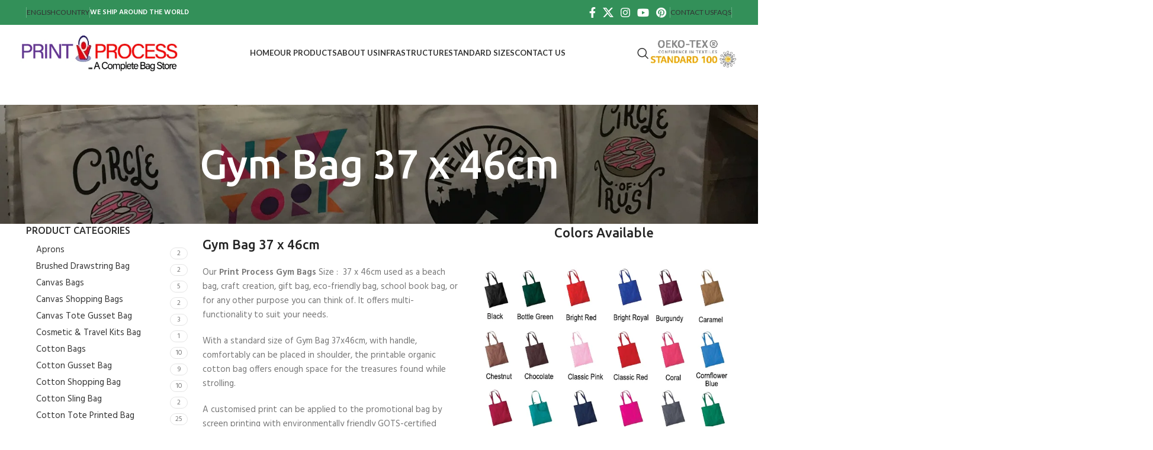

--- FILE ---
content_type: text/html; charset=UTF-8
request_url: https://printprocess.in/?page_id=11519
body_size: 33553
content:
<!DOCTYPE html>
<html lang="en-US">
<head>
	<meta charset="UTF-8">
	<link rel="profile" href="https://gmpg.org/xfn/11">
	<link rel="pingback" href="https://printprocess.in/xmlrpc.php">

	<title>Gym Bag 37 x 46cm &#8211; Print Process Cotton Bag Exporters</title>
<meta name='robots' content='max-image-preview:large' />
<link rel='dns-prefetch' href='//fonts.googleapis.com' />
<link rel="alternate" type="application/rss+xml" title="Print Process Cotton Bag Exporters &raquo; Feed" href="https://printprocess.in/?feed=rss2" />
<link rel="alternate" type="application/rss+xml" title="Print Process Cotton Bag Exporters &raquo; Comments Feed" href="https://printprocess.in/?feed=comments-rss2" />
<link rel='stylesheet' id='wp-block-library-css' href='https://printprocess.in/wp-includes/css/dist/block-library/style.min.css?ver=6.4.7' type='text/css' media='all' />
<style id='safe-svg-svg-icon-style-inline-css' type='text/css'>
.safe-svg-cover{text-align:center}.safe-svg-cover .safe-svg-inside{display:inline-block;max-width:100%}.safe-svg-cover svg{height:100%;max-height:100%;max-width:100%;width:100%}

</style>
<style id='classic-theme-styles-inline-css' type='text/css'>
/*! This file is auto-generated */
.wp-block-button__link{color:#fff;background-color:#32373c;border-radius:9999px;box-shadow:none;text-decoration:none;padding:calc(.667em + 2px) calc(1.333em + 2px);font-size:1.125em}.wp-block-file__button{background:#32373c;color:#fff;text-decoration:none}
</style>
<style id='global-styles-inline-css' type='text/css'>
body{--wp--preset--color--black: #000000;--wp--preset--color--cyan-bluish-gray: #abb8c3;--wp--preset--color--white: #ffffff;--wp--preset--color--pale-pink: #f78da7;--wp--preset--color--vivid-red: #cf2e2e;--wp--preset--color--luminous-vivid-orange: #ff6900;--wp--preset--color--luminous-vivid-amber: #fcb900;--wp--preset--color--light-green-cyan: #7bdcb5;--wp--preset--color--vivid-green-cyan: #00d084;--wp--preset--color--pale-cyan-blue: #8ed1fc;--wp--preset--color--vivid-cyan-blue: #0693e3;--wp--preset--color--vivid-purple: #9b51e0;--wp--preset--gradient--vivid-cyan-blue-to-vivid-purple: linear-gradient(135deg,rgba(6,147,227,1) 0%,rgb(155,81,224) 100%);--wp--preset--gradient--light-green-cyan-to-vivid-green-cyan: linear-gradient(135deg,rgb(122,220,180) 0%,rgb(0,208,130) 100%);--wp--preset--gradient--luminous-vivid-amber-to-luminous-vivid-orange: linear-gradient(135deg,rgba(252,185,0,1) 0%,rgba(255,105,0,1) 100%);--wp--preset--gradient--luminous-vivid-orange-to-vivid-red: linear-gradient(135deg,rgba(255,105,0,1) 0%,rgb(207,46,46) 100%);--wp--preset--gradient--very-light-gray-to-cyan-bluish-gray: linear-gradient(135deg,rgb(238,238,238) 0%,rgb(169,184,195) 100%);--wp--preset--gradient--cool-to-warm-spectrum: linear-gradient(135deg,rgb(74,234,220) 0%,rgb(151,120,209) 20%,rgb(207,42,186) 40%,rgb(238,44,130) 60%,rgb(251,105,98) 80%,rgb(254,248,76) 100%);--wp--preset--gradient--blush-light-purple: linear-gradient(135deg,rgb(255,206,236) 0%,rgb(152,150,240) 100%);--wp--preset--gradient--blush-bordeaux: linear-gradient(135deg,rgb(254,205,165) 0%,rgb(254,45,45) 50%,rgb(107,0,62) 100%);--wp--preset--gradient--luminous-dusk: linear-gradient(135deg,rgb(255,203,112) 0%,rgb(199,81,192) 50%,rgb(65,88,208) 100%);--wp--preset--gradient--pale-ocean: linear-gradient(135deg,rgb(255,245,203) 0%,rgb(182,227,212) 50%,rgb(51,167,181) 100%);--wp--preset--gradient--electric-grass: linear-gradient(135deg,rgb(202,248,128) 0%,rgb(113,206,126) 100%);--wp--preset--gradient--midnight: linear-gradient(135deg,rgb(2,3,129) 0%,rgb(40,116,252) 100%);--wp--preset--font-size--small: 13px;--wp--preset--font-size--medium: 20px;--wp--preset--font-size--large: 36px;--wp--preset--font-size--x-large: 42px;--wp--preset--spacing--20: 0.44rem;--wp--preset--spacing--30: 0.67rem;--wp--preset--spacing--40: 1rem;--wp--preset--spacing--50: 1.5rem;--wp--preset--spacing--60: 2.25rem;--wp--preset--spacing--70: 3.38rem;--wp--preset--spacing--80: 5.06rem;--wp--preset--shadow--natural: 6px 6px 9px rgba(0, 0, 0, 0.2);--wp--preset--shadow--deep: 12px 12px 50px rgba(0, 0, 0, 0.4);--wp--preset--shadow--sharp: 6px 6px 0px rgba(0, 0, 0, 0.2);--wp--preset--shadow--outlined: 6px 6px 0px -3px rgba(255, 255, 255, 1), 6px 6px rgba(0, 0, 0, 1);--wp--preset--shadow--crisp: 6px 6px 0px rgba(0, 0, 0, 1);}:where(.is-layout-flex){gap: 0.5em;}:where(.is-layout-grid){gap: 0.5em;}body .is-layout-flow > .alignleft{float: left;margin-inline-start: 0;margin-inline-end: 2em;}body .is-layout-flow > .alignright{float: right;margin-inline-start: 2em;margin-inline-end: 0;}body .is-layout-flow > .aligncenter{margin-left: auto !important;margin-right: auto !important;}body .is-layout-constrained > .alignleft{float: left;margin-inline-start: 0;margin-inline-end: 2em;}body .is-layout-constrained > .alignright{float: right;margin-inline-start: 2em;margin-inline-end: 0;}body .is-layout-constrained > .aligncenter{margin-left: auto !important;margin-right: auto !important;}body .is-layout-constrained > :where(:not(.alignleft):not(.alignright):not(.alignfull)){max-width: var(--wp--style--global--content-size);margin-left: auto !important;margin-right: auto !important;}body .is-layout-constrained > .alignwide{max-width: var(--wp--style--global--wide-size);}body .is-layout-flex{display: flex;}body .is-layout-flex{flex-wrap: wrap;align-items: center;}body .is-layout-flex > *{margin: 0;}body .is-layout-grid{display: grid;}body .is-layout-grid > *{margin: 0;}:where(.wp-block-columns.is-layout-flex){gap: 2em;}:where(.wp-block-columns.is-layout-grid){gap: 2em;}:where(.wp-block-post-template.is-layout-flex){gap: 1.25em;}:where(.wp-block-post-template.is-layout-grid){gap: 1.25em;}.has-black-color{color: var(--wp--preset--color--black) !important;}.has-cyan-bluish-gray-color{color: var(--wp--preset--color--cyan-bluish-gray) !important;}.has-white-color{color: var(--wp--preset--color--white) !important;}.has-pale-pink-color{color: var(--wp--preset--color--pale-pink) !important;}.has-vivid-red-color{color: var(--wp--preset--color--vivid-red) !important;}.has-luminous-vivid-orange-color{color: var(--wp--preset--color--luminous-vivid-orange) !important;}.has-luminous-vivid-amber-color{color: var(--wp--preset--color--luminous-vivid-amber) !important;}.has-light-green-cyan-color{color: var(--wp--preset--color--light-green-cyan) !important;}.has-vivid-green-cyan-color{color: var(--wp--preset--color--vivid-green-cyan) !important;}.has-pale-cyan-blue-color{color: var(--wp--preset--color--pale-cyan-blue) !important;}.has-vivid-cyan-blue-color{color: var(--wp--preset--color--vivid-cyan-blue) !important;}.has-vivid-purple-color{color: var(--wp--preset--color--vivid-purple) !important;}.has-black-background-color{background-color: var(--wp--preset--color--black) !important;}.has-cyan-bluish-gray-background-color{background-color: var(--wp--preset--color--cyan-bluish-gray) !important;}.has-white-background-color{background-color: var(--wp--preset--color--white) !important;}.has-pale-pink-background-color{background-color: var(--wp--preset--color--pale-pink) !important;}.has-vivid-red-background-color{background-color: var(--wp--preset--color--vivid-red) !important;}.has-luminous-vivid-orange-background-color{background-color: var(--wp--preset--color--luminous-vivid-orange) !important;}.has-luminous-vivid-amber-background-color{background-color: var(--wp--preset--color--luminous-vivid-amber) !important;}.has-light-green-cyan-background-color{background-color: var(--wp--preset--color--light-green-cyan) !important;}.has-vivid-green-cyan-background-color{background-color: var(--wp--preset--color--vivid-green-cyan) !important;}.has-pale-cyan-blue-background-color{background-color: var(--wp--preset--color--pale-cyan-blue) !important;}.has-vivid-cyan-blue-background-color{background-color: var(--wp--preset--color--vivid-cyan-blue) !important;}.has-vivid-purple-background-color{background-color: var(--wp--preset--color--vivid-purple) !important;}.has-black-border-color{border-color: var(--wp--preset--color--black) !important;}.has-cyan-bluish-gray-border-color{border-color: var(--wp--preset--color--cyan-bluish-gray) !important;}.has-white-border-color{border-color: var(--wp--preset--color--white) !important;}.has-pale-pink-border-color{border-color: var(--wp--preset--color--pale-pink) !important;}.has-vivid-red-border-color{border-color: var(--wp--preset--color--vivid-red) !important;}.has-luminous-vivid-orange-border-color{border-color: var(--wp--preset--color--luminous-vivid-orange) !important;}.has-luminous-vivid-amber-border-color{border-color: var(--wp--preset--color--luminous-vivid-amber) !important;}.has-light-green-cyan-border-color{border-color: var(--wp--preset--color--light-green-cyan) !important;}.has-vivid-green-cyan-border-color{border-color: var(--wp--preset--color--vivid-green-cyan) !important;}.has-pale-cyan-blue-border-color{border-color: var(--wp--preset--color--pale-cyan-blue) !important;}.has-vivid-cyan-blue-border-color{border-color: var(--wp--preset--color--vivid-cyan-blue) !important;}.has-vivid-purple-border-color{border-color: var(--wp--preset--color--vivid-purple) !important;}.has-vivid-cyan-blue-to-vivid-purple-gradient-background{background: var(--wp--preset--gradient--vivid-cyan-blue-to-vivid-purple) !important;}.has-light-green-cyan-to-vivid-green-cyan-gradient-background{background: var(--wp--preset--gradient--light-green-cyan-to-vivid-green-cyan) !important;}.has-luminous-vivid-amber-to-luminous-vivid-orange-gradient-background{background: var(--wp--preset--gradient--luminous-vivid-amber-to-luminous-vivid-orange) !important;}.has-luminous-vivid-orange-to-vivid-red-gradient-background{background: var(--wp--preset--gradient--luminous-vivid-orange-to-vivid-red) !important;}.has-very-light-gray-to-cyan-bluish-gray-gradient-background{background: var(--wp--preset--gradient--very-light-gray-to-cyan-bluish-gray) !important;}.has-cool-to-warm-spectrum-gradient-background{background: var(--wp--preset--gradient--cool-to-warm-spectrum) !important;}.has-blush-light-purple-gradient-background{background: var(--wp--preset--gradient--blush-light-purple) !important;}.has-blush-bordeaux-gradient-background{background: var(--wp--preset--gradient--blush-bordeaux) !important;}.has-luminous-dusk-gradient-background{background: var(--wp--preset--gradient--luminous-dusk) !important;}.has-pale-ocean-gradient-background{background: var(--wp--preset--gradient--pale-ocean) !important;}.has-electric-grass-gradient-background{background: var(--wp--preset--gradient--electric-grass) !important;}.has-midnight-gradient-background{background: var(--wp--preset--gradient--midnight) !important;}.has-small-font-size{font-size: var(--wp--preset--font-size--small) !important;}.has-medium-font-size{font-size: var(--wp--preset--font-size--medium) !important;}.has-large-font-size{font-size: var(--wp--preset--font-size--large) !important;}.has-x-large-font-size{font-size: var(--wp--preset--font-size--x-large) !important;}
.wp-block-navigation a:where(:not(.wp-element-button)){color: inherit;}
:where(.wp-block-post-template.is-layout-flex){gap: 1.25em;}:where(.wp-block-post-template.is-layout-grid){gap: 1.25em;}
:where(.wp-block-columns.is-layout-flex){gap: 2em;}:where(.wp-block-columns.is-layout-grid){gap: 2em;}
.wp-block-pullquote{font-size: 1.5em;line-height: 1.6;}
</style>
<style id='woocommerce-inline-inline-css' type='text/css'>
.woocommerce form .form-row .required { visibility: visible; }
</style>
<link rel='stylesheet' id='js_composer_front-css' href='https://printprocess.in/wp-content/plugins/js_composer/assets/css/js_composer.min.css?ver=7.4' type='text/css' media='all' />
<link rel='stylesheet' id='bootstrap-css' href='https://printprocess.in/wp-content/themes/woodmart/css/bootstrap-light.min.css?ver=7.4.3' type='text/css' media='all' />
<link rel='stylesheet' id='woodmart-style-css' href='https://printprocess.in/wp-content/themes/woodmart/css/parts/base.min.css?ver=7.4.3' type='text/css' media='all' />
<link rel='stylesheet' id='wd-widget-wd-recent-posts-css' href='https://printprocess.in/wp-content/themes/woodmart/css/parts/widget-wd-recent-posts.min.css?ver=7.4.3' type='text/css' media='all' />
<link rel='stylesheet' id='wd-widget-nav-css' href='https://printprocess.in/wp-content/themes/woodmart/css/parts/widget-nav.min.css?ver=7.4.3' type='text/css' media='all' />
<link rel='stylesheet' id='wd-widget-wd-layered-nav-css' href='https://printprocess.in/wp-content/themes/woodmart/css/parts/woo-widget-wd-layered-nav.min.css?ver=7.4.3' type='text/css' media='all' />
<link rel='stylesheet' id='wd-woo-mod-swatches-base-css' href='https://printprocess.in/wp-content/themes/woodmart/css/parts/woo-mod-swatches-base.min.css?ver=7.4.3' type='text/css' media='all' />
<link rel='stylesheet' id='wd-woo-mod-swatches-filter-css' href='https://printprocess.in/wp-content/themes/woodmart/css/parts/woo-mod-swatches-filter.min.css?ver=7.4.3' type='text/css' media='all' />
<link rel='stylesheet' id='wd-widget-product-cat-css' href='https://printprocess.in/wp-content/themes/woodmart/css/parts/woo-widget-product-cat.min.css?ver=7.4.3' type='text/css' media='all' />
<link rel='stylesheet' id='wd-widget-product-list-css' href='https://printprocess.in/wp-content/themes/woodmart/css/parts/woo-widget-product-list.min.css?ver=7.4.3' type='text/css' media='all' />
<link rel='stylesheet' id='wd-widget-woo-other-css' href='https://printprocess.in/wp-content/themes/woodmart/css/parts/woo-widget-other.min.css?ver=7.4.3' type='text/css' media='all' />
<link rel='stylesheet' id='wd-wp-gutenberg-css' href='https://printprocess.in/wp-content/themes/woodmart/css/parts/wp-gutenberg.min.css?ver=7.4.3' type='text/css' media='all' />
<link rel='stylesheet' id='wd-wpcf7-css' href='https://printprocess.in/wp-content/themes/woodmart/css/parts/int-wpcf7.min.css?ver=7.4.3' type='text/css' media='all' />
<link rel='stylesheet' id='wd-revolution-slider-css' href='https://printprocess.in/wp-content/themes/woodmart/css/parts/int-rev-slider.min.css?ver=7.4.3' type='text/css' media='all' />
<link rel='stylesheet' id='wd-wpbakery-base-css' href='https://printprocess.in/wp-content/themes/woodmart/css/parts/int-wpb-base.min.css?ver=7.4.3' type='text/css' media='all' />
<link rel='stylesheet' id='wd-wpbakery-base-deprecated-css' href='https://printprocess.in/wp-content/themes/woodmart/css/parts/int-wpb-base-deprecated.min.css?ver=7.4.3' type='text/css' media='all' />
<link rel='stylesheet' id='wd-woocommerce-base-css' href='https://printprocess.in/wp-content/themes/woodmart/css/parts/woocommerce-base.min.css?ver=7.4.3' type='text/css' media='all' />
<link rel='stylesheet' id='wd-mod-star-rating-css' href='https://printprocess.in/wp-content/themes/woodmart/css/parts/mod-star-rating.min.css?ver=7.4.3' type='text/css' media='all' />
<link rel='stylesheet' id='wd-woo-el-track-order-css' href='https://printprocess.in/wp-content/themes/woodmart/css/parts/woo-el-track-order.min.css?ver=7.4.3' type='text/css' media='all' />
<link rel='stylesheet' id='wd-woocommerce-block-notices-css' href='https://printprocess.in/wp-content/themes/woodmart/css/parts/woo-mod-block-notices.min.css?ver=7.4.3' type='text/css' media='all' />
<link rel='stylesheet' id='wd-woo-gutenberg-css' href='https://printprocess.in/wp-content/themes/woodmart/css/parts/woo-gutenberg.min.css?ver=7.4.3' type='text/css' media='all' />
<link rel='stylesheet' id='child-style-css' href='https://printprocess.in/wp-content/themes/woodmart-child/style.css?ver=7.4.3' type='text/css' media='all' />
<link rel='stylesheet' id='wd-header-base-css' href='https://printprocess.in/wp-content/themes/woodmart/css/parts/header-base.min.css?ver=7.4.3' type='text/css' media='all' />
<link rel='stylesheet' id='wd-mod-tools-css' href='https://printprocess.in/wp-content/themes/woodmart/css/parts/mod-tools.min.css?ver=7.4.3' type='text/css' media='all' />
<link rel='stylesheet' id='wd-header-elements-base-css' href='https://printprocess.in/wp-content/themes/woodmart/css/parts/header-el-base.min.css?ver=7.4.3' type='text/css' media='all' />
<link rel='stylesheet' id='wd-social-icons-css' href='https://printprocess.in/wp-content/themes/woodmart/css/parts/el-social-icons.min.css?ver=7.4.3' type='text/css' media='all' />
<link rel='stylesheet' id='wd-dropdown-aside-css' href='https://printprocess.in/wp-content/themes/woodmart/css/parts/mod-dropdown-aside.min.css?ver=7.4.3' type='text/css' media='all' />
<link rel='stylesheet' id='wd-mod-nav-menu-label-css' href='https://printprocess.in/wp-content/themes/woodmart/css/parts/mod-nav-menu-label.min.css?ver=7.4.3' type='text/css' media='all' />
<link rel='stylesheet' id='wd-section-title-css' href='https://printprocess.in/wp-content/themes/woodmart/css/parts/el-section-title.min.css?ver=7.4.3' type='text/css' media='all' />
<link rel='stylesheet' id='wd-mod-highlighted-text-css' href='https://printprocess.in/wp-content/themes/woodmart/css/parts/mod-highlighted-text.min.css?ver=7.4.3' type='text/css' media='all' />
<link rel='stylesheet' id='wd-header-search-css' href='https://printprocess.in/wp-content/themes/woodmart/css/parts/header-el-search.min.css?ver=7.4.3' type='text/css' media='all' />
<link rel='stylesheet' id='wd-header-mobile-nav-dropdown-css' href='https://printprocess.in/wp-content/themes/woodmart/css/parts/header-el-mobile-nav-dropdown.min.css?ver=7.4.3' type='text/css' media='all' />
<link rel='stylesheet' id='wd-header-cart-side-css' href='https://printprocess.in/wp-content/themes/woodmart/css/parts/header-el-cart-side.min.css?ver=7.4.3' type='text/css' media='all' />
<link rel='stylesheet' id='wd-page-title-css' href='https://printprocess.in/wp-content/themes/woodmart/css/parts/page-title.min.css?ver=7.4.3' type='text/css' media='all' />
<link rel='stylesheet' id='wd-photoswipe-css' href='https://printprocess.in/wp-content/themes/woodmart/css/parts/lib-photoswipe.min.css?ver=7.4.3' type='text/css' media='all' />
<link rel='stylesheet' id='wd-image-gallery-css' href='https://printprocess.in/wp-content/themes/woodmart/css/parts/el-gallery.min.css?ver=7.4.3' type='text/css' media='all' />
<link rel='stylesheet' id='wd-off-canvas-sidebar-css' href='https://printprocess.in/wp-content/themes/woodmart/css/parts/opt-off-canvas-sidebar.min.css?ver=7.4.3' type='text/css' media='all' />
<link rel='stylesheet' id='wd-widget-collapse-css' href='https://printprocess.in/wp-content/themes/woodmart/css/parts/opt-widget-collapse.min.css?ver=7.4.3' type='text/css' media='all' />
<link rel='stylesheet' id='wd-footer-base-css' href='https://printprocess.in/wp-content/themes/woodmart/css/parts/footer-base.min.css?ver=7.4.3' type='text/css' media='all' />
<link rel='stylesheet' id='wd-swiper-css' href='https://printprocess.in/wp-content/themes/woodmart/css/parts/lib-swiper.min.css?ver=7.4.3' type='text/css' media='all' />
<link rel='stylesheet' id='wd-brands-css' href='https://printprocess.in/wp-content/themes/woodmart/css/parts/el-brand.min.css?ver=7.4.3' type='text/css' media='all' />
<link rel='stylesheet' id='wd-text-block-css' href='https://printprocess.in/wp-content/themes/woodmart/css/parts/el-text-block.min.css?ver=7.4.3' type='text/css' media='all' />
<link rel='stylesheet' id='wd-list-css' href='https://printprocess.in/wp-content/themes/woodmart/css/parts/el-list.min.css?ver=7.4.3' type='text/css' media='all' />
<link rel='stylesheet' id='wd-scroll-top-css' href='https://printprocess.in/wp-content/themes/woodmart/css/parts/opt-scrolltotop.min.css?ver=7.4.3' type='text/css' media='all' />
<link rel='stylesheet' id='wd-wd-search-results-css' href='https://printprocess.in/wp-content/themes/woodmart/css/parts/wd-search-results.min.css?ver=7.4.3' type='text/css' media='all' />
<link rel='stylesheet' id='wd-wd-search-form-css' href='https://printprocess.in/wp-content/themes/woodmart/css/parts/wd-search-form.min.css?ver=7.4.3' type='text/css' media='all' />
<link rel='stylesheet' id='wd-header-search-fullscreen-css' href='https://printprocess.in/wp-content/themes/woodmart/css/parts/header-el-search-fullscreen-general.min.css?ver=7.4.3' type='text/css' media='all' />
<link rel='stylesheet' id='wd-header-search-fullscreen-1-css' href='https://printprocess.in/wp-content/themes/woodmart/css/parts/header-el-search-fullscreen-1.min.css?ver=7.4.3' type='text/css' media='all' />
<link rel='stylesheet' id='wd-bottom-toolbar-css' href='https://printprocess.in/wp-content/themes/woodmart/css/parts/opt-bottom-toolbar.min.css?ver=7.4.3' type='text/css' media='all' />
<link rel='stylesheet' id='wd-mod-sticky-sidebar-opener-css' href='https://printprocess.in/wp-content/themes/woodmart/css/parts/mod-sticky-sidebar-opener.min.css?ver=7.4.3' type='text/css' media='all' />
<link rel='stylesheet' id='xts-style-header_960307-css' href='https://printprocess.in/wp-content/uploads/2024/03/xts-header_960307-1711361809.css?ver=7.4.3' type='text/css' media='all' />
<link rel='stylesheet' id='xts-style-theme_settings_default-css' href='https://printprocess.in/wp-content/uploads/2024/03/xts-theme_settings_default-1710932735.css?ver=7.4.3' type='text/css' media='all' />
<link rel='stylesheet' id='xts-google-fonts-css' href='https://fonts.googleapis.com/css?family=Hind%3A400%2C600%2C300%7CUbuntu%3A400%2C700%2C500%7CSatisfy%3A400%7CLato%3A400%2C700&#038;ver=7.4.3' type='text/css' media='all' />
<script type="text/javascript" src="https://printprocess.in/wp-includes/js/jquery/jquery.min.js?ver=3.7.1" id="jquery-core-js"></script>
<script type="text/javascript" src="https://printprocess.in/wp-includes/js/jquery/jquery-migrate.min.js?ver=3.4.1" id="jquery-migrate-js"></script>
<script type="text/javascript" src="https://printprocess.in/wp-content/plugins/woocommerce/assets/js/jquery-blockui/jquery.blockUI.min.js?ver=2.7.0-wc.8.5.4" id="jquery-blockui-js" data-wp-strategy="defer"></script>
<script type="text/javascript" id="wc-add-to-cart-js-extra">
/* <![CDATA[ */
var wc_add_to_cart_params = {"ajax_url":"\/wp-admin\/admin-ajax.php","wc_ajax_url":"\/?wc-ajax=%%endpoint%%","i18n_view_cart":"View cart","cart_url":"https:\/\/printprocess.in\/?page_id=9","is_cart":"","cart_redirect_after_add":"no"};
/* ]]> */
</script>
<script type="text/javascript" src="https://printprocess.in/wp-content/plugins/woocommerce/assets/js/frontend/add-to-cart.min.js?ver=8.5.4" id="wc-add-to-cart-js" data-wp-strategy="defer"></script>
<script type="text/javascript" src="https://printprocess.in/wp-content/plugins/woocommerce/assets/js/js-cookie/js.cookie.min.js?ver=2.1.4-wc.8.5.4" id="js-cookie-js" defer="defer" data-wp-strategy="defer"></script>
<script type="text/javascript" id="woocommerce-js-extra">
/* <![CDATA[ */
var woocommerce_params = {"ajax_url":"\/wp-admin\/admin-ajax.php","wc_ajax_url":"\/?wc-ajax=%%endpoint%%"};
/* ]]> */
</script>
<script type="text/javascript" src="https://printprocess.in/wp-content/plugins/woocommerce/assets/js/frontend/woocommerce.min.js?ver=8.5.4" id="woocommerce-js" defer="defer" data-wp-strategy="defer"></script>
<script type="text/javascript" src="https://printprocess.in/wp-content/plugins/js_composer/assets/js/vendors/woocommerce-add-to-cart.js?ver=7.4" id="vc_woocommerce-add-to-cart-js-js"></script>
<script type="text/javascript" src="https://printprocess.in/wp-content/themes/woodmart/js/libs/device.min.js?ver=7.4.3" id="wd-device-library-js"></script>
<script type="text/javascript" src="https://printprocess.in/wp-content/themes/woodmart/js/scripts/global/scrollBar.min.js?ver=7.4.3" id="wd-scrollbar-js"></script>
<script></script><link rel="https://api.w.org/" href="https://printprocess.in/index.php?rest_route=/" /><link rel="alternate" type="application/json" href="https://printprocess.in/index.php?rest_route=/wp/v2/pages/11519" /><link rel="EditURI" type="application/rsd+xml" title="RSD" href="https://printprocess.in/xmlrpc.php?rsd" />
<meta name="generator" content="WordPress 6.4.7" />
<meta name="generator" content="WooCommerce 8.5.4" />
<link rel="canonical" href="https://printprocess.in/?page_id=11519" />
<link rel='shortlink' href='https://printprocess.in/?p=11519' />
<link rel="alternate" type="application/json+oembed" href="https://printprocess.in/index.php?rest_route=%2Foembed%2F1.0%2Fembed&#038;url=https%3A%2F%2Fprintprocess.in%2F%3Fpage_id%3D11519" />
<link rel="alternate" type="text/xml+oembed" href="https://printprocess.in/index.php?rest_route=%2Foembed%2F1.0%2Fembed&#038;url=https%3A%2F%2Fprintprocess.in%2F%3Fpage_id%3D11519&#038;format=xml" />
					<meta name="viewport" content="width=device-width, initial-scale=1.0, maximum-scale=1.0, user-scalable=no">
										<noscript><style>.woocommerce-product-gallery{ opacity: 1 !important; }</style></noscript>
	<meta name="generator" content="Powered by WPBakery Page Builder - drag and drop page builder for WordPress."/>
<meta name="generator" content="Powered by Slider Revolution 6.6.20 - responsive, Mobile-Friendly Slider Plugin for WordPress with comfortable drag and drop interface." />
<script>function setREVStartSize(e){
			//window.requestAnimationFrame(function() {
				window.RSIW = window.RSIW===undefined ? window.innerWidth : window.RSIW;
				window.RSIH = window.RSIH===undefined ? window.innerHeight : window.RSIH;
				try {
					var pw = document.getElementById(e.c).parentNode.offsetWidth,
						newh;
					pw = pw===0 || isNaN(pw) || (e.l=="fullwidth" || e.layout=="fullwidth") ? window.RSIW : pw;
					e.tabw = e.tabw===undefined ? 0 : parseInt(e.tabw);
					e.thumbw = e.thumbw===undefined ? 0 : parseInt(e.thumbw);
					e.tabh = e.tabh===undefined ? 0 : parseInt(e.tabh);
					e.thumbh = e.thumbh===undefined ? 0 : parseInt(e.thumbh);
					e.tabhide = e.tabhide===undefined ? 0 : parseInt(e.tabhide);
					e.thumbhide = e.thumbhide===undefined ? 0 : parseInt(e.thumbhide);
					e.mh = e.mh===undefined || e.mh=="" || e.mh==="auto" ? 0 : parseInt(e.mh,0);
					if(e.layout==="fullscreen" || e.l==="fullscreen")
						newh = Math.max(e.mh,window.RSIH);
					else{
						e.gw = Array.isArray(e.gw) ? e.gw : [e.gw];
						for (var i in e.rl) if (e.gw[i]===undefined || e.gw[i]===0) e.gw[i] = e.gw[i-1];
						e.gh = e.el===undefined || e.el==="" || (Array.isArray(e.el) && e.el.length==0)? e.gh : e.el;
						e.gh = Array.isArray(e.gh) ? e.gh : [e.gh];
						for (var i in e.rl) if (e.gh[i]===undefined || e.gh[i]===0) e.gh[i] = e.gh[i-1];
											
						var nl = new Array(e.rl.length),
							ix = 0,
							sl;
						e.tabw = e.tabhide>=pw ? 0 : e.tabw;
						e.thumbw = e.thumbhide>=pw ? 0 : e.thumbw;
						e.tabh = e.tabhide>=pw ? 0 : e.tabh;
						e.thumbh = e.thumbhide>=pw ? 0 : e.thumbh;
						for (var i in e.rl) nl[i] = e.rl[i]<window.RSIW ? 0 : e.rl[i];
						sl = nl[0];
						for (var i in nl) if (sl>nl[i] && nl[i]>0) { sl = nl[i]; ix=i;}
						var m = pw>(e.gw[ix]+e.tabw+e.thumbw) ? 1 : (pw-(e.tabw+e.thumbw)) / (e.gw[ix]);
						newh =  (e.gh[ix] * m) + (e.tabh + e.thumbh);
					}
					var el = document.getElementById(e.c);
					if (el!==null && el) el.style.height = newh+"px";
					el = document.getElementById(e.c+"_wrapper");
					if (el!==null && el) {
						el.style.height = newh+"px";
						el.style.display = "block";
					}
				} catch(e){
					console.log("Failure at Presize of Slider:" + e)
				}
			//});
		  };</script>
<style>
		
		</style><noscript><style> .wpb_animate_when_almost_visible { opacity: 1; }</style></noscript></head>

<body class="page-template-default page page-id-11519 theme-woodmart woocommerce-no-js wrapper-full-width  categories-accordion-on woodmart-ajax-shop-on offcanvas-sidebar-mobile offcanvas-sidebar-tablet login-see-prices sticky-toolbar-on wpb-js-composer js-comp-ver-7.4 vc_responsive">
			<script type="text/javascript" id="wd-flicker-fix">// Flicker fix.</script>	
	
	<div class="website-wrapper">
									<header class="whb-header whb-header_960307 whb-full-width whb-sticky-shadow whb-scroll-stick whb-sticky-real whb-hide-on-scroll">
					<div class="whb-main-header">
	
<div class="whb-row whb-top-bar whb-not-sticky-row whb-with-bg whb-without-border whb-color-light whb-flex-flex-middle">
	<div class="container">
		<div class="whb-flex-row whb-top-bar-inner">
			<div class="whb-column whb-col-left whb-visible-lg">
	<div class="wd-header-divider wd-full-height "></div>
<div class="wd-header-nav wd-header-secondary-nav text-right wd-full-height" role="navigation" aria-label="Secondary navigation">
	<ul id="menu-top-bar-left" class="menu wd-nav wd-nav-secondary wd-style-bordered wd-gap-s"><li id="menu-item-9343" class="menu-item menu-item-type-custom menu-item-object-custom menu-item-has-children menu-item-9343 item-level-0 menu-simple-dropdown wd-event-hover" ><a href="#" class="woodmart-nav-link"><span class="nav-link-text">English</span></a><div class="color-scheme-dark wd-design-default wd-dropdown-menu wd-dropdown"><div class="container">
<ul class="wd-sub-menu color-scheme-dark">
	<li id="menu-item-9344" class="menu-item menu-item-type-custom menu-item-object-custom menu-item-9344 item-level-1 wd-event-hover" ><a href="#" class="woodmart-nav-link">Deutsch</a></li>
</ul>
</div>
</div>
</li>
<li id="menu-item-9370" class="menu-item menu-item-type-custom menu-item-object-custom menu-item-has-children menu-item-9370 item-level-0 menu-simple-dropdown wd-event-hover" ><a href="#" class="woodmart-nav-link"><span class="nav-link-text">Country</span></a><div class="color-scheme-dark wd-design-default wd-dropdown-menu wd-dropdown"><div class="container">
<ul class="wd-sub-menu color-scheme-dark">
	<li id="menu-item-9371" class="menu-item menu-item-type-custom menu-item-object-custom menu-item-9371 item-level-1 wd-event-hover" ><a href="#" class="woodmart-nav-link">India (Rs)</a></li>
	<li id="menu-item-9372" class="menu-item menu-item-type-custom menu-item-object-custom menu-item-9372 item-level-1 wd-event-hover" ><a href="#" class="woodmart-nav-link">Deutschland (EUR)</a></li>
</ul>
</div>
</div>
</li>
</ul></div><!--END MAIN-NAV-->
<div class="wd-header-divider wd-full-height "></div>
<div class="wd-header-text set-cont-mb-s reset-last-child "><strong><span style="color: #ffffff;">WE SHIP AROUND THE WORLD</span></strong></div>
</div>
<div class="whb-column whb-col-center whb-visible-lg whb-empty-column">
	</div>
<div class="whb-column whb-col-right whb-visible-lg">
	
			<div class=" wd-social-icons  icons-design-default icons-size-default color-scheme-light social-follow social-form-circle text-center">

				
									<a rel="noopener noreferrer nofollow" href="#" target="_blank" class=" wd-social-icon social-facebook" aria-label="Facebook social link">
						<span class="wd-icon"></span>
											</a>
				
									<a rel="noopener noreferrer nofollow" href="#" target="_blank" class=" wd-social-icon social-twitter" aria-label="X social link">
						<span class="wd-icon"></span>
											</a>
				
				
									<a rel="noopener noreferrer nofollow" href="#" target="_blank" class=" wd-social-icon social-instagram" aria-label="Instagram social link">
						<span class="wd-icon"></span>
											</a>
				
									<a rel="noopener noreferrer nofollow" href="#" target="_blank" class=" wd-social-icon social-youtube" aria-label="YouTube social link">
						<span class="wd-icon"></span>
											</a>
				
									<a rel="noopener noreferrer nofollow" href="#" target="_blank" class=" wd-social-icon social-pinterest" aria-label="Pinterest social link">
						<span class="wd-icon"></span>
											</a>
				
				
				
				
				
				
				
				
				
				
				
				
								
								
				
				
								
				
			</div>

		<div class="wd-header-divider wd-full-height "></div>
<div class="wd-header-nav wd-header-secondary-nav text-right wd-full-height" role="navigation" aria-label="Secondary navigation">
	<ul id="menu-top-bar-right" class="menu wd-nav wd-nav-secondary wd-style-bordered wd-gap-s"><li id="menu-item-9341" class="menu-item menu-item-type-custom menu-item-object-custom menu-item-9341 item-level-0 menu-simple-dropdown wd-event-hover" ><a href="https://printprocess.in/?page_id=5288" class="woodmart-nav-link"><span class="nav-link-text">Contact Us</span></a></li>
<li id="menu-item-9340" class="menu-item menu-item-type-custom menu-item-object-custom menu-item-9340 item-level-0 menu-simple-dropdown wd-event-hover" ><a href="https://printprocess.in/?page_id=11725" class="woodmart-nav-link"><span class="nav-link-text">FAQs</span></a></li>
</ul></div><!--END MAIN-NAV-->
<div class="wd-header-divider wd-full-height "></div></div>
<div class="whb-column whb-col-mobile whb-hidden-lg">
	
			<div class=" wd-social-icons  icons-design-default icons-size-default color-scheme-light social-follow social-form-circle text-center">

				
									<a rel="noopener noreferrer nofollow" href="#" target="_blank" class=" wd-social-icon social-facebook" aria-label="Facebook social link">
						<span class="wd-icon"></span>
											</a>
				
									<a rel="noopener noreferrer nofollow" href="#" target="_blank" class=" wd-social-icon social-twitter" aria-label="X social link">
						<span class="wd-icon"></span>
											</a>
				
				
									<a rel="noopener noreferrer nofollow" href="#" target="_blank" class=" wd-social-icon social-instagram" aria-label="Instagram social link">
						<span class="wd-icon"></span>
											</a>
				
									<a rel="noopener noreferrer nofollow" href="#" target="_blank" class=" wd-social-icon social-youtube" aria-label="YouTube social link">
						<span class="wd-icon"></span>
											</a>
				
									<a rel="noopener noreferrer nofollow" href="#" target="_blank" class=" wd-social-icon social-pinterest" aria-label="Pinterest social link">
						<span class="wd-icon"></span>
											</a>
				
				
				
				
				
				
				
				
				
				
				
				
								
								
				
				
								
				
			</div>

		</div>
		</div>
	</div>
</div>

<div class="whb-row whb-general-header whb-sticky-row whb-without-bg whb-without-border whb-color-dark whb-flex-flex-middle">
	<div class="container">
		<div class="whb-flex-row whb-general-header-inner">
			<div class="whb-column whb-col-left whb-visible-lg">
	<div class="site-logo">
	<a href="https://printprocess.in/" class="wd-logo wd-main-logo" rel="home">
		<img width="365" height="87" src="https://printprocess.in/wp-content/uploads/2024/02/logo.png" class="attachment-full size-full" alt="print process chennai" style="max-width:266px;" decoding="async" srcset="https://printprocess.in/wp-content/uploads/2024/02/logo.png 365w, https://printprocess.in/wp-content/uploads/2024/02/logo-150x36.png 150w" sizes="(max-width: 365px) 100vw, 365px" />	</a>
	</div>
</div>
<div class="whb-column whb-col-center whb-visible-lg">
	<div class="wd-header-nav wd-header-main-nav text-center wd-design-1" role="navigation" aria-label="Main navigation">
	<ul id="menu-main-navigation" class="menu wd-nav wd-nav-main wd-style-default wd-gap-s"><li id="menu-item-9422" class="menu-item menu-item-type-post_type menu-item-object-page menu-item-home menu-item-9422 item-level-0 menu-mega-dropdown wd-event-hover" ><a href="https://printprocess.in/" class="woodmart-nav-link"><span class="nav-link-text">Home</span></a></li>
<li id="menu-item-9379" class="menu-item menu-item-type-post_type menu-item-object-page menu-item-has-children menu-item-9379 item-level-0 menu-mega-dropdown wd-event-hover dropdown-load-ajax dropdown-with-height" style="--wd-dropdown-height: 495px;"><a href="https://printprocess.in/?page_id=1249" class="woodmart-nav-link"><span class="nav-link-text">Our Products</span></a><div class="color-scheme-dark wd-design-aside wd-dropdown-menu wd-dropdown wd-style-with-bg"><div class="container"><div class="wd-sub-menu-wrapp">
<ul class="wd-sub-menu color-scheme-dark">
	<li id="menu-item-9393" class="menu-item menu-item-type-custom menu-item-object-custom menu-item-9393 item-level-1 wd-event-hover menu-item-has-children dropdown-with-height" style="--wd-dropdown-height: 495px;--wd-dropdown-width: 1100px;"><a href="#" class="woodmart-nav-link">Reusable Bags</a>
	<div class="wd-dropdown-menu wd-dropdown wd-design-sized color-scheme-dark">

	<div class="container">
<style data-type="vc_shortcodes-custom-css">.vc_custom_1676890286105{padding-top: 0px !important;}.vc_custom_1682522204078{margin-top: -30px !important;margin-right: -20px !important;margin-bottom: -31px !important;margin-left: -30px !important;padding-top: 30px !important;padding-right: 30px !important;padding-bottom: 30px !important;padding-left: 30px !important;background-color: #f6f6f6 !important;}.vc_custom_1708611662997{margin-top: -10px !important;margin-bottom: 0px !important;}.vc_custom_1708532717085{margin-bottom: 0px !important;}.vc_custom_1708532788259{margin-bottom: 20px !important;}</style><p><div class="vc_row wpb_row vc_row-fluid vc_row-o-equal-height vc_row-flex wd-rs-65d89d798b1e1"><div class="wpb_column vc_column_container vc_col-sm-4 wd-rs-63f350aa40a3d"><div class="vc_column-inner vc_custom_1676890286105"><div class="wpb_wrapper">
			<ul class="wd-sub-menu wd-rs-65d7583df0da9 mega-menu-list wd-wpb vc_custom_1708611662997" >
				<li class="">
					<a href="https://printprocess.in/shop/" title="">
						
						<span class="nav-link-text">
							Bags						</span>
											</a>
					<ul class="sub-sub-menu">
						
		<li class="">
			<a href="https://printprocess.in/?product_cat=cotton-bags" title="">
				
				Cotton Tote Bag							</a>
		</li>

		
		<li class="">
			<a href="https://printprocess.in/?product_cat=canvas-bags" title="">
				
				Canvas Tote Bag							</a>
		</li>

		
		<li class="">
			<a href="https://printprocess.in/?product_cat=cotton-tote-printed-bag" title="">
				
				Cotton Tote Printed Bag							</a>
		</li>

		
		<li class=" item-with-label item-label-green">
			<a href="https://printprocess.in/?product_cat=cotton-gusset-bag" title="">
				
				Cotton Bag with Gusset				<span class="menu-label menu-label-green">Hot</span>			</a>
		</li>

		
		<li class="">
			<a href="https://printprocess.in/?product_cat=canvas-tote-gusset-bag" title="">
				
				Canvas Tote Bag with Gusset							</a>
		</li>

		
		<li class="">
			<a href="https://printprocess.in/?product_cat=extra-large-cotton-tote-bag" title="">
				
				Extra Large Cotton Tote bag							</a>
		</li>

		
		<li class="">
			<a href="https://printprocess.in/?product_cat=extra-large-cotton-tote-bag" title="">
				
				Extra Large Canvas Tote bag							</a>
		</li>

		
		<li class="">
			<a href="https://printprocess.in/?product_cat=cotton-sling-bag" title="">
				
				Cotton Sling Bag							</a>
		</li>

							</ul>
				</li>
			</ul>

		</div></div></div><div class="wpb_column wd-aside-banner-col vc_column_container vc_col-sm-4 vc_col-lg-offset-4 vc_col-has-fill wd-rs-644940581df7c"><div class="vc_column-inner vc_custom_1682522204078"><div class="wpb_wrapper">		<div id="wd-65d623da2b34c" class="wd-image wd-wpb wd-rs-65d623da2b34c text-left vc_custom_1708532717085">
			
			<img width="1024" height="720" src="https://printprocess.in/wp-content/uploads/2024/02/fp-cottonbags.png" class="attachment-full size-full" alt="cotton bags manufacturers" decoding="async" fetchpriority="high" srcset="https://printprocess.in/wp-content/uploads/2024/02/fp-cottonbags.png 1024w, https://printprocess.in/wp-content/uploads/2024/02/fp-cottonbags-430x302.png 430w, https://printprocess.in/wp-content/uploads/2024/02/fp-cottonbags-150x105.png 150w, https://printprocess.in/wp-content/uploads/2024/02/fp-cottonbags-700x492.png 700w, https://printprocess.in/wp-content/uploads/2024/02/fp-cottonbags-400x281.png 400w, https://printprocess.in/wp-content/uploads/2024/02/fp-cottonbags-768x540.png 768w, https://printprocess.in/wp-content/uploads/2024/02/fp-cottonbags-860x605.png 860w" sizes="(max-width: 1024px) 100vw, 1024px" />
					</div>
		
		<div id="wd-65d6241393696" class="title-wrapper wd-wpb set-mb-s reset-last-child  wd-rs-65d6241393696 wd-title-color-default wd-title-style-default text-center vc_custom_1708532788259 wd-underline-colored">
			
			<div class="liner-continer">
				<h4 class="woodmart-title-container title  wd-font-weight- wd-fontsize-m" >Eco Friendly Cotton Bags</h4>
							</div>
			
							<div class="title-after_title  set-cont-mb-s reset-last-child  wd-fontsize-xs">Committed to provide consistent quality products and ensuring complete customer satisfaction. We believe in adopting upgrading our technology for continuous improvement</div>
			
			
		</div>
		
		<div id="wd-6447e5668d817" class=" wd-rs-6447e5668d817  wd-button-wrapper text-center"><a href="https://printprocess.in/shop/" title="" class="btn btn-color-primary btn-style-default btn-style-round btn-size-default">View More</a></div></div></div></div></div></p>

	</div>

	</div>
</li>
	<li id="menu-item-9394" class="menu-item menu-item-type-custom menu-item-object-custom menu-item-9394 item-level-1 wd-event-hover menu-item-has-children dropdown-with-height" style="--wd-dropdown-height: 495px;--wd-dropdown-width: 1100px;"><a href="#" class="woodmart-nav-link">Drawstring Bags</a>
	<div class="wd-dropdown-menu wd-dropdown wd-design-sized color-scheme-dark">

	<div class="container">
<style data-type="vc_shortcodes-custom-css">.vc_custom_1676380900093{padding-top: 0px !important;}.vc_custom_1682512981610{padding-top: 0px !important;}.vc_custom_1708533169234{margin-top: -10px !important;}</style><p><div class="vc_row wpb_row vc_row-fluid vc_row-o-equal-height vc_row-flex wd-rs-65d8a31f55947"><div class="wpb_column vc_column_container vc_col-sm-4 wd-rs-63eb8ae0224a9"><div class="vc_column-inner vc_custom_1676380900093"><div class="wpb_wrapper">
			<ul class="wd-sub-menu wd-rs-65d62571e13e9 mega-menu-list wd-wpb vc_custom_1708533169234" >
				<li class=" item-with-label item-label-orange">
					<a href="https://printprocess.in/shop/" title="">
						
						<span class="nav-link-text">
							Cotton Drawstring Bags						</span>
						<span class="menu-label menu-label-orange">Drawstrings</span>					</a>
					<ul class="sub-sub-menu">
						
		<li class="">
			<a href="https://printprocess.in/?product_cat=small-cotton-drawstring-bags" title="">
				
				Small Cotton Drawstring Bags							</a>
		</li>

		
		<li class="">
			<a href="https://printprocess.in/?product_cat=large-cotton-drawstring-bag" title="">
				
				Large Size Cotton Drawstring Bags							</a>
		</li>

		
		<li class="">
			<a href="https://printprocess.in/?product_cat=brushed-drawstring-bag" title="">
				
				Brushed Cotton Drawstring Bags							</a>
		</li>

							</ul>
				</li>
			</ul>

		</div></div></div><div class="wpb_column vc_column_container vc_col-sm-4 vc_hidden-lg vc_hidden-md vc_hidden-sm vc_hidden-xs wd-rs-64491c50b565f"><div class="vc_column-inner vc_custom_1682512981610"><div class="wpb_wrapper"></div></div></div><div class="wpb_column vc_column_container vc_col-sm-4"><div class="vc_column-inner"><div class="wpb_wrapper"><div class="vc_row wpb_row vc_inner vc_row-fluid wd-rs-65d8a34c66b10"><div class="wpb_column vc_column_container vc_col-sm-12"><div class="vc_column-inner"><div class="wpb_wrapper">		<div id="wd-65d8a0cfd8c11" class="wd-image wd-wpb wd-rs-65d8a0cfd8c11 text-left ">
			
			<img width="1024" height="720" src="https://printprocess.in/wp-content/uploads/2024/02/fp-cottonbags.png" class="attachment-full size-full" alt="cotton bags manufacturers" decoding="async" srcset="https://printprocess.in/wp-content/uploads/2024/02/fp-cottonbags.png 1024w, https://printprocess.in/wp-content/uploads/2024/02/fp-cottonbags-430x302.png 430w, https://printprocess.in/wp-content/uploads/2024/02/fp-cottonbags-150x105.png 150w, https://printprocess.in/wp-content/uploads/2024/02/fp-cottonbags-700x492.png 700w, https://printprocess.in/wp-content/uploads/2024/02/fp-cottonbags-400x281.png 400w, https://printprocess.in/wp-content/uploads/2024/02/fp-cottonbags-768x540.png 768w, https://printprocess.in/wp-content/uploads/2024/02/fp-cottonbags-860x605.png 860w" sizes="(max-width: 1024px) 100vw, 1024px" />
					</div>
		</div></div></div><div class="wpb_column vc_column_container vc_col-sm-12"><div class="vc_column-inner"><div class="wpb_wrapper">
		<div id="wd-65d8a3cb0b04e" class="title-wrapper wd-wpb set-mb-s reset-last-child  wd-rs-65d8a3cb0b04e wd-title-color-default wd-title-style-default text-center  wd-underline-colored">
			
			<div class="liner-continer">
				<h4 class="woodmart-title-container title  wd-font-weight- wd-fontsize-l" >Eco Friendly Cotton Bags</h4>
							</div>
			
							<div class="title-after_title  set-cont-mb-s reset-last-child  wd-fontsize-xs">Committed to provide consistent quality products and ensuring complete customer satisfaction. We believe in adopting upgrading our technology for continuous improvement</div>
			
			
		</div>
		
		</div></div></div></div></div></div></div></div></p>

	</div>

	</div>
</li>
	<li id="menu-item-9395" class="menu-item menu-item-type-custom menu-item-object-custom menu-item-9395 item-level-1 wd-event-hover menu-item-has-children dropdown-with-height" style="--wd-dropdown-height: 495px;--wd-dropdown-width: 1100px;"><a href="#" class="woodmart-nav-link">Shopping Bags</a>
	<div class="wd-dropdown-menu wd-dropdown wd-design-sized color-scheme-dark">

	<div class="container">
<style data-type="vc_shortcodes-custom-css">.vc_custom_1676380900093{padding-top: 0px !important;}.vc_custom_1676380904251{padding-top: 0px !important;}.vc_custom_1708696834735{padding-top: 0px !important;}.vc_custom_1708532500176{margin-top: -10px !important;}</style><p><div class="vc_row wpb_row vc_row-fluid"><div class="wpb_column vc_column_container vc_col-sm-4 wd-rs-63eb8ae0224a9"><div class="vc_column-inner vc_custom_1676380900093"><div class="wpb_wrapper">
			<ul class="wd-sub-menu wd-rs-65d623102d4c1 mega-menu-list wd-wpb vc_custom_1708532500176" >
				<li class="">
					<a href="https://printprocess.in/shop/" title="">
						
						<span class="nav-link-text">
							Shopping Bag						</span>
											</a>
					<ul class="sub-sub-menu">
						
		<li class="">
			<a href="https://printprocess.in/?product_cat=cotton-bags" title="">
				
				Cotton Shopping Bags							</a>
		</li>

		
		<li class="">
			<a href="https://printprocess.in/?product_cat=canvas-bags" title="">
				
				Canvas Shopping Bags							</a>
		</li>

		
		<li class="">
			<a href="https://printprocess.in/?product_cat=non-woven-carry-bag" title="">
				
				Non Woven Shopping Bags							</a>
		</li>

		
		<li class="">
			<a href="https://printprocess.in/?product_cat=organic-shopping-bag" title="">
				
				Organic Shopping Bags							</a>
		</li>

		
		<li class="">
			<a href="https://printprocess.in/?product_cat=recycled-cotton-bags" title="">
				
				Recycled Cotton Bags							</a>
		</li>

							</ul>
				</li>
			</ul>

		</div></div></div><div class="wpb_column vc_column_container vc_col-sm-4 wd-rs-63eb8ae555c20"><div class="vc_column-inner vc_custom_1676380904251"><div class="wpb_wrapper"></div></div></div><div class="wpb_column wd-aside-banner-col vc_column_container vc_col-sm-4 wd-rs-65d8a4f94447f"><div class="vc_column-inner vc_custom_1708696834735"><div class="wpb_wrapper"><div class="vc_row wpb_row vc_inner vc_row-fluid"><div class="wpb_column wd-aside-banner-col vc_column_container vc_col-sm-12 wd-rs-65d8a50f13de7"><div class="vc_column-inner"><div class="wpb_wrapper">		<div id="wd-65d8a41f8c639" class="wd-image wd-wpb wd-rs-65d8a41f8c639 text-center ">
			
			<img width="1024" height="720" src="https://printprocess.in/wp-content/uploads/2024/02/fp-cottonbags.png" class="attachment-full size-full" alt="cotton bags manufacturers" decoding="async" srcset="https://printprocess.in/wp-content/uploads/2024/02/fp-cottonbags.png 1024w, https://printprocess.in/wp-content/uploads/2024/02/fp-cottonbags-430x302.png 430w, https://printprocess.in/wp-content/uploads/2024/02/fp-cottonbags-150x105.png 150w, https://printprocess.in/wp-content/uploads/2024/02/fp-cottonbags-700x492.png 700w, https://printprocess.in/wp-content/uploads/2024/02/fp-cottonbags-400x281.png 400w, https://printprocess.in/wp-content/uploads/2024/02/fp-cottonbags-768x540.png 768w, https://printprocess.in/wp-content/uploads/2024/02/fp-cottonbags-860x605.png 860w" sizes="(max-width: 1024px) 100vw, 1024px" />
					</div>
		</div></div></div><div class="wpb_column vc_column_container vc_col-sm-12"><div class="vc_column-inner"><div class="wpb_wrapper">
		<div id="wd-65d8a44bd0f7b" class="title-wrapper wd-wpb set-mb-s reset-last-child  wd-rs-65d8a44bd0f7b wd-title-color-default wd-title-style-default text-center  wd-underline-colored">
			
			<div class="liner-continer">
				<h4 class="woodmart-title-container title  wd-font-weight- wd-fontsize-l" >Eco Friendly Cotton Bag</h4>
							</div>
			
							<div class="title-after_title  set-cont-mb-s reset-last-child  wd-fontsize-xs">Committed to provide consistent quality products and ensuring complete customer satisfaction. We believe in adopting upgrading our technology for continuous improvement</div>
			
			
		</div>
		
		</div></div></div></div></div></div></div></div></p>

	</div>

	</div>
</li>
	<li id="menu-item-10357" class="menu-item menu-item-type-custom menu-item-object-custom menu-item-10357 item-level-1 wd-event-hover menu-item-has-children dropdown-with-height" style="--wd-dropdown-height: 495px;--wd-dropdown-width: 1100px;"><a href="#" class="woodmart-nav-link">Speciality Bags</a>
	<div class="wd-dropdown-menu wd-dropdown wd-design-sized color-scheme-dark">

	<div class="container">
<style data-type="vc_shortcodes-custom-css">.vc_custom_1676386962930{padding-top: 0px !important;}.vc_custom_1676386986665{padding-top: 0px !important;}.vc_custom_1708839308239{margin-top: -10px !important;}</style><p><div class="vc_row wpb_row vc_row-fluid vc_row-o-equal-height vc_row-flex wd-rs-63ece1932bc96"><div class="wpb_column vc_column_container vc_col-sm-4 wd-rs-63eba28fa031f"><div class="vc_column-inner vc_custom_1676386962930"><div class="wpb_wrapper">
			<ul class="wd-sub-menu wd-rs-65dad18364149 mega-menu-list wd-wpb vc_custom_1708839308239" >
				<li class="">
					<a href="https://printprocess.in/shop/" title="">
						
						<span class="nav-link-text">
							Speciality Bags						</span>
											</a>
					<ul class="sub-sub-menu">
						
		<li class="">
			<a href="https://printprocess.in/?product_cat=cosmetic-travel-kits-bag" title="">
				
				Cosmetic Bags/Travel Kits							</a>
		</li>

		
		<li class="">
			<a href="https://printprocess.in/?product_cat=wine-bag" title="">
				
				Wine Bags							</a>
		</li>

		
		<li class="">
			<a href="https://printprocess.in/?product_cat=shoe-bags" title="">
				
				Shoe Bags							</a>
		</li>

		
		<li class="">
			<a href="https://printprocess.in/?product_cat=aprons" title="">
				
				Aprons &amp; Laundry							</a>
		</li>

							</ul>
				</li>
			</ul>

		</div></div></div><div class="wpb_column vc_column_container vc_col-sm-4 wd-rs-63eba2a722eb6"><div class="vc_column-inner vc_custom_1676386986665"><div class="wpb_wrapper"></div></div></div></div></p>

	</div>

	</div>
</li>
</ul>
</div>
</div>
</div>
</li>
<li id="menu-item-9387" class="menu-item menu-item-type-post_type menu-item-object-page menu-item-9387 item-level-0 menu-simple-dropdown wd-event-hover" ><a href="https://printprocess.in/?page_id=5212" class="woodmart-nav-link"><span class="nav-link-text">About us</span></a></li>
<li id="menu-item-11444" class="menu-item menu-item-type-custom menu-item-object-custom menu-item-11444 item-level-0 menu-simple-dropdown wd-event-hover" ><a href="https://printprocess.in/?portfolio=our-manufacturing-unit" class="woodmart-nav-link"><span class="nav-link-text">Infrastructure</span></a></li>
<li id="menu-item-9380" class="menu-item menu-item-type-post_type menu-item-object-page menu-item-9380 item-level-0 menu-mega-dropdown wd-event-hover menu-item-has-children dropdown-load-ajax dropdown-with-height" style="--wd-dropdown-height: 405px;--wd-dropdown-width: 1200px;"><a href="https://printprocess.in/?page_id=107" class="woodmart-nav-link"><span class="nav-link-text">Standard Sizes</span></a>
<div class="wd-dropdown-menu wd-dropdown wd-design-sized color-scheme-dark">

<div class="container">
<div class="dropdown-html-placeholder wd-fill" data-id="5651"></div>
</div>

</div>
</li>
<li id="menu-item-9388" class="menu-item menu-item-type-post_type menu-item-object-page menu-item-9388 item-level-0 menu-simple-dropdown wd-event-hover" ><a href="https://printprocess.in/?page_id=5288" class="woodmart-nav-link"><span class="nav-link-text">Contact us</span></a></li>
</ul></div><!--END MAIN-NAV-->
</div>
<div class="whb-column whb-col-right whb-visible-lg">
	<div class="wd-header-search wd-tools-element wd-design-1 wd-style-icon wd-display-full-screen whb-9x1ytaxq7aphtb3npidp" title="Search">
	<a href="javascript:void(0);" aria-label="Search">
		
			<span class="wd-tools-icon">
							</span>

			<span class="wd-tools-text">
				Search			</span>

			</a>
	</div>
<div class="site-logo">
	<a href="https://printprocess.in/" class="wd-logo wd-main-logo" rel="home">
		<img src="https://printprocess.in/wp-content/uploads/2024/03/oekotex.png" alt="Print Process Cotton Bag Exporters" style="max-width: 150px;" />	</a>
	</div>
</div>
<div class="whb-column whb-mobile-left whb-hidden-lg">
	<div class="wd-tools-element wd-header-mobile-nav wd-style-text wd-design-1 whb-g1k0m1tib7raxrwkm1t3">
	<a href="#" rel="nofollow" aria-label="Open mobile menu">
		
		<span class="wd-tools-icon">
					</span>

		<span class="wd-tools-text">Menu</span>

			</a>
</div><!--END wd-header-mobile-nav--></div>
<div class="whb-column whb-mobile-center whb-hidden-lg">
	<div class="site-logo">
	<a href="https://printprocess.in/" class="wd-logo wd-main-logo" rel="home">
		<img width="365" height="87" src="https://printprocess.in/wp-content/uploads/2024/02/logo.png" class="attachment-full size-full" alt="print process chennai" style="max-width:179px;" decoding="async" srcset="https://printprocess.in/wp-content/uploads/2024/02/logo.png 365w, https://printprocess.in/wp-content/uploads/2024/02/logo-150x36.png 150w" sizes="(max-width: 365px) 100vw, 365px" />	</a>
	</div>
</div>
<div class="whb-column whb-mobile-right whb-hidden-lg whb-empty-column">
	</div>
		</div>
	</div>
</div>
</div>
				</header>
			
								<div class="main-page-wrapper">
		
						<div class="page-title  page-title-default title-size-default title-design-centered color-scheme-light" style="">
					<div class="container">
																					<h1 class="entry-title title">
									Gym Bag 37 x 46cm								</h1>

															
															<div class="breadcrumbs"><a href="https://printprocess.in/" rel="v:url" property="v:title">Home</a> &raquo; <span class="current">Gym Bag 37 x 46cm</span></div><!-- .breadcrumbs -->																		</div>
				</div>
			
		<!-- MAIN CONTENT AREA -->
				<div class="container">
			<div class="row content-layout-wrapper align-items-start">
				
<div class="site-content col-lg-9 col-12 col-md-9" role="main">

								<article id="post-11519" class="post-11519 page type-page status-publish hentry">

					<div class="entry-content">
						<div class="wpb-content-wrapper"><div class="vc_row wpb_row vc_row-fluid"><div class="wpb_column vc_column_container vc_col-sm-6"><div class="vc_column-inner"><div class="wpb_wrapper">
	<div class="wpb_text_column wpb_content_element" >
		<div class="wpb_wrapper">
			<p><!-- /wp:paragraph --></p>
<p><!-- wp:paragraph --></p>
<h3>Gym Bag 37 x 46cm</h3>
<p>Our <strong>Print Process Gym Bags</strong> Size :  37 x 46cm used as a beach bag, craft creation, gift bag, eco-friendly bag, school book bag, or for any other purpose you can think of. It offers multi-functionality to suit your needs.</p>
<p>With a standard size of Gym Bag 37x46cm, with handle, comfortably can be placed in shoulder, the printable organic cotton bag offers enough space for the treasures found while strolling.</p>
<p>A customised print can be applied to the promotional bag by screen printing with environmentally friendly GOTS-certified organic screen printing inks.</p>
<p>The long contrast handle, which can be easily carried. Carrying is supported by sturdy overlock and cross stitching, which makes the promotional bag particularly hard-wearing in addition to the high-quality organic cotton.</p>

		</div>
	</div>

	<div  class="wpb_single_image wpb_content_element vc_align_center">
		
		<figure class="wpb_wrapper vc_figure">
			<div class="vc_single_image-wrapper   vc_box_border_grey"><img loading="lazy" decoding="async" width="350" height="368" src="https://printprocess.in/wp-content/uploads/2024/03/gymbag37x46cm.png" class="vc_single_image-img attachment-full" alt="" title="gymbag37x46cm" srcset="https://printprocess.in/wp-content/uploads/2024/03/gymbag37x46cm.png 350w, https://printprocess.in/wp-content/uploads/2024/03/gymbag37x46cm-150x158.png 150w, https://printprocess.in/wp-content/uploads/2024/03/gymbag37x46cm-285x300.png 285w" sizes="(max-width: 350px) 100vw, 350px" /></div>
		</figure>
	</div>
</div></div></div><div class="wpb_column vc_column_container vc_col-sm-6"><div class="vc_column-inner"><div class="wpb_wrapper">
		<div id="wd-65e6c9d40aa04" class="title-wrapper wd-wpb set-mb-s reset-last-child  wd-rs-65e6c9d40aa04 wd-title-color-default wd-title-style-default text-center  wd-underline-colored">
			
			<div class="liner-continer">
				<h4 class="woodmart-title-container title  wd-font-weight- wd-fontsize-l" >Colors Available</h4>
							</div>
			
			
			
		</div>
		
		
	<div  class="wpb_single_image wpb_content_element vc_align_left">
		
		<figure class="wpb_wrapper vc_figure">
			<div class="vc_single_image-wrapper   vc_box_border_grey"><img loading="lazy" decoding="async" width="600" height="761" src="https://printprocess.in/wp-content/uploads/2024/03/color-chart.png" class="vc_single_image-img attachment-full" alt="" title="color-chart" srcset="https://printprocess.in/wp-content/uploads/2024/03/color-chart.png 600w, https://printprocess.in/wp-content/uploads/2024/03/color-chart-430x545.png 430w, https://printprocess.in/wp-content/uploads/2024/03/color-chart-150x190.png 150w, https://printprocess.in/wp-content/uploads/2024/03/color-chart-237x300.png 237w" sizes="(max-width: 600px) 100vw, 600px" /></div>
		</figure>
	</div>
</div></div></div></div><div class="vc_row wpb_row vc_row-fluid"><div class="wpb_column vc_column_container vc_col-sm-6"><div class="vc_column-inner"><div class="wpb_wrapper">		<div id="gallery_511" class="wd-images-gallery wd-wpb wd-rs-65f0616cd0293 photoswipe-images" style="--wd-justify-content:center;--wd-align-items:center;">
			
			<div class=" wd-grid-f-col wd-masonry" style="--wd-col-lg:2;--wd-col-md:2;--wd-col-sm:1;--wd-gap-lg:0px;">
				
															<div class="wd-gallery-item wd-col">
														<a href="https://printprocess.in/wp-content/uploads/2024/03/organicgymbag-1.png" data-elementor-open-lightbox="no" data-index="1" data-width="700" data-height="800" 
												 >
								
								<img loading="lazy" decoding="async" width="200" height="229" src="https://printprocess.in/wp-content/uploads/2024/03/organicgymbag-1.png" class="wd-gallery-image image-1" alt="Organic Gym Bag" srcset="https://printprocess.in/wp-content/uploads/2024/03/organicgymbag-1.png 700w, https://printprocess.in/wp-content/uploads/2024/03/organicgymbag-1-430x491.png 430w, https://printprocess.in/wp-content/uploads/2024/03/organicgymbag-1-150x171.png 150w, https://printprocess.in/wp-content/uploads/2024/03/organicgymbag-1-263x300.png 263w" sizes="(max-width: 200px) 100vw, 200px" />
															</a>
												</div>
											<div class="wd-gallery-item wd-col">
														<a href="https://printprocess.in/wp-content/uploads/2024/03/gymbag-3.png" data-elementor-open-lightbox="no" data-index="2" data-width="700" data-height="800" 
												 >
								
								<img loading="lazy" decoding="async" width="200" height="229" src="https://printprocess.in/wp-content/uploads/2024/03/gymbag-3.png" class="wd-gallery-image image-2" alt="Drawstring Bag Manufacturer" srcset="https://printprocess.in/wp-content/uploads/2024/03/gymbag-3.png 700w, https://printprocess.in/wp-content/uploads/2024/03/gymbag-3-430x491.png 430w, https://printprocess.in/wp-content/uploads/2024/03/gymbag-3-150x171.png 150w, https://printprocess.in/wp-content/uploads/2024/03/gymbag-3-263x300.png 263w" sizes="(max-width: 200px) 100vw, 200px" />
															</a>
												</div>
									
							</div>

					</div>
		</div></div></div><div class="wpb_column vc_column_container vc_col-sm-6"><div class="vc_column-inner"><div class="wpb_wrapper">
	<div class="wpb_text_column wpb_content_element" >
		<div class="wpb_wrapper">
			<p>Our <strong>Gym Bag</strong> is available in the classic colours natural, white, black navy blue and colours of your choice. With this choice of colours, the printed motif always remains an eye-catcher.</p>
<p>The qualitative grammage of the GOTS-certified organic cotton of 140 g/m² ultimately ensures that the sustainable carrier bag as a whole is nicely tear-resistant, but not too thick or too heavy.</p>
<table>
<tbody>
<tr>
<th><strong>Size</strong></th>
<td style="text-align: right;">37x46cm</td>
</tr>
<tr>
<th><span class="fusion-highlight light highlight1 awb-highlight-background"><strong>Grammage</strong></span></th>
<td style="text-align: right;"><span class="fusion-highlight light highlight1 awb-highlight-background">140 g/m²</span></td>
</tr>
<tr>
<th><strong>Handles</strong></th>
<td style="text-align: right;">70&#215;2,  5 cm</td>
</tr>
<tr>
<th><strong>Packing</strong></th>
<td style="text-align: right;">250 pcs / carton</td>
</tr>
</tbody>
</table>

		</div>
	</div>
</div></div></div></div>
</div>											</div>

					
				</article><!-- #post -->

				
		
</div><!-- .site-content -->


	
<aside class="sidebar-container col-lg-3 col-md-3 col-12 order-last order-md-first sidebar-left area-sidebar-shop">
			<div class="wd-heading">
			<div class="close-side-widget wd-action-btn wd-style-text wd-cross-icon">
				<a href="#" rel="nofollow noopener">Close</a>
			</div>
		</div>
		<div class="widget-area">
				<div id="woocommerce_product_categories-2" class="wd-widget widget sidebar-widget woocommerce widget_product_categories"><h5 class="widget-title">Product categories</h5><ul class="product-categories"><li class="cat-item cat-item-166"><a href="https://printprocess.in/?product_cat=aprons">Aprons</a> <span class="count">2</span></li>
<li class="cat-item cat-item-105"><a href="https://printprocess.in/?product_cat=brushed-drawstring-bag">Brushed Drawstring Bag</a> <span class="count">2</span></li>
<li class="cat-item cat-item-33"><a href="https://printprocess.in/?product_cat=canvas-bags">Canvas Bags</a> <span class="count">5</span></li>
<li class="cat-item cat-item-115"><a href="https://printprocess.in/?product_cat=canvas-shopping-bags">Canvas Shopping Bags</a> <span class="count">2</span></li>
<li class="cat-item cat-item-158"><a href="https://printprocess.in/?product_cat=canvas-tote-gusset-bag">Canvas Tote Gusset Bag</a> <span class="count">3</span></li>
<li class="cat-item cat-item-124"><a href="https://printprocess.in/?product_cat=cosmetic-travel-kits-bag">Cosmetic &amp; Travel Kits Bag</a> <span class="count">1</span></li>
<li class="cat-item cat-item-28"><a href="https://printprocess.in/?product_cat=cotton-bags">Cotton Bags</a> <span class="count">10</span></li>
<li class="cat-item cat-item-80"><a href="https://printprocess.in/?product_cat=cotton-gusset-bag">Cotton Gusset Bag</a> <span class="count">9</span></li>
<li class="cat-item cat-item-114"><a href="https://printprocess.in/?product_cat=cotton-shopping-bag">Cotton Shopping Bag</a> <span class="count">10</span></li>
<li class="cat-item cat-item-90"><a href="https://printprocess.in/?product_cat=cotton-sling-bag">Cotton Sling Bag</a> <span class="count">2</span></li>
<li class="cat-item cat-item-159"><a href="https://printprocess.in/?product_cat=cotton-tote-printed-bag">Cotton Tote Printed Bag</a> <span class="count">25</span></li>
<li class="cat-item cat-item-89"><a href="https://printprocess.in/?product_cat=extra-large-canvas-tote-bag">Extra Large Canvas Tote Bag</a> <span class="count">2</span></li>
<li class="cat-item cat-item-88"><a href="https://printprocess.in/?product_cat=extra-large-cotton-tote-bag">Extra Large Cotton Tote Bag</a> <span class="count">2</span></li>
<li class="cat-item cat-item-102"><a href="https://printprocess.in/?product_cat=large-cotton-drawstring-bag">Large Cotton Drawstring Bag</a> <span class="count">5</span></li>
<li class="cat-item cat-item-116"><a href="https://printprocess.in/?product_cat=non-woven-carry-bag">Non Woven Carry Bag</a> <span class="count">4</span></li>
<li class="cat-item cat-item-119"><a href="https://printprocess.in/?product_cat=organic-shopping-bag">Organic Shopping Bag</a> <span class="count">1</span></li>
<li class="cat-item cat-item-29"><a href="https://printprocess.in/?product_cat=promotional-bags">Promotional Bags</a> <span class="count">1</span></li>
<li class="cat-item cat-item-121"><a href="https://printprocess.in/?product_cat=recycled-cotton-bags">Recycled Cotton Bags</a> <span class="count">1</span></li>
<li class="cat-item cat-item-131"><a href="https://printprocess.in/?product_cat=shoe-bags">Shoe Bags</a> <span class="count">2</span></li>
<li class="cat-item cat-item-21"><a href="https://printprocess.in/?product_cat=shopping-bag">Shopping Bag</a> <span class="count">9</span></li>
<li class="cat-item cat-item-99"><a href="https://printprocess.in/?product_cat=small-cotton-drawstring-bags">Small Cotton Drawstring Bags</a> <span class="count">1</span></li>
<li class="cat-item cat-item-107"><a href="https://printprocess.in/?product_cat=small-jute-drawstring-bag">Small Jute Drawstring Bag</a> <span class="count">0</span></li>
<li class="cat-item cat-item-128"><a href="https://printprocess.in/?product_cat=wine-bag">Wine Bag</a> <span class="count">1</span></li>
</ul></div>			</div><!-- .widget-area -->
</aside><!-- .sidebar-container -->

			</div><!-- .main-page-wrapper --> 
			</div> <!-- end row -->
	</div> <!-- end container -->

					<div class="wd-prefooter">
			<div class="container">
									<style data-type="vc_shortcodes-custom-css">.vc_custom_1493881945773{margin-bottom: -40px !important;background-color: #f9f9f9 !important;}.vc_custom_1488538101973{padding-top: 0px !important;padding-bottom: 0px !important;}</style><p><div data-vc-full-width="true" data-vc-full-width-init="false" class="vc_row wpb_row vc_row-fluid vc_custom_1493881945773 vc_row-has-fill"><div class="wpb_column vc_column_container vc_col-sm-12"><div class="vc_column-inner vc_custom_1488538101973"><div class="wpb_wrapper">
		<div id="brands_1038" class="wd-brands brands-widget slider-brands_1038 wd-rs-65f93c859d8b8 wd-layout-carousel wd-hover-alt wd-style-default wd-carousel-container">
			
							<div class="wd-carousel-inner">
			
			<div class="wd-carousel wd-grid" data-wrap="yes" data-scroll_per_page="yes" style="--wd-col-lg:7;--wd-col-md:4;--wd-col-sm:2;">
									<div class="wd-carousel-wrap">
				
															
						<div class=" wd-carousel-item">
							<div class="wd-brand-item brand-item">
																											<a href="https://printprocess.in/?post_type=product&#038;filter_brand=wine-bags" title="Wine Bags" class="wd-fill"></a>
									
									<img width="180" height="100" src="https://printprocess.in/wp-content/uploads/2024/03/winebags.png" class="attachment-full size-full" alt="WINE BAGS INDIA" decoding="async" loading="lazy" srcset="https://printprocess.in/wp-content/uploads/2024/03/winebags.png 180w, https://printprocess.in/wp-content/uploads/2024/03/winebags-150x83.png 150w" sizes="(max-width: 180px) 100vw, 180px" />															</div>
						</div>
											
						<div class=" wd-carousel-item">
							<div class="wd-brand-item brand-item">
																											<a href="https://printprocess.in/?post_type=product&#038;filter_brand=tote-bags" title="Tote Bags" class="wd-fill"></a>
									
									<img width="180" height="100" src="https://printprocess.in/wp-content/uploads/2024/03/totebags.png" class="attachment-full size-full" alt="TOTE BAGS INDIA" decoding="async" loading="lazy" srcset="https://printprocess.in/wp-content/uploads/2024/03/totebags.png 180w, https://printprocess.in/wp-content/uploads/2024/03/totebags-150x83.png 150w" sizes="(max-width: 180px) 100vw, 180px" />															</div>
						</div>
											
						<div class=" wd-carousel-item">
							<div class="wd-brand-item brand-item">
																											<a href="https://printprocess.in/?post_type=product&#038;filter_brand=eva-solo" title="Shopping Bags" class="wd-fill"></a>
									
									<img width="180" height="100" src="https://printprocess.in/wp-content/uploads/2024/03/shoppingbags.png" class="attachment-full size-full" alt="SHOPPING BAGS INDIA" decoding="async" loading="lazy" srcset="https://printprocess.in/wp-content/uploads/2024/03/shoppingbags.png 180w, https://printprocess.in/wp-content/uploads/2024/03/shoppingbags-150x83.png 150w" sizes="(max-width: 180px) 100vw, 180px" />															</div>
						</div>
											
						<div class=" wd-carousel-item">
							<div class="wd-brand-item brand-item">
																											<a href="https://printprocess.in/?post_type=product&#038;filter_brand=flos" title="Shoe Bags" class="wd-fill"></a>
									
									<img width="180" height="100" src="https://printprocess.in/wp-content/uploads/2024/03/shoebags.png" class="attachment-full size-full" alt="SHOE BAGS INDIA" decoding="async" loading="lazy" srcset="https://printprocess.in/wp-content/uploads/2024/03/shoebags.png 180w, https://printprocess.in/wp-content/uploads/2024/03/shoebags-150x83.png 150w" sizes="(max-width: 180px) 100vw, 180px" />															</div>
						</div>
											
						<div class=" wd-carousel-item">
							<div class="wd-brand-item brand-item">
																											<a href="https://printprocess.in/?post_type=product&#038;filter_brand=non-wooven-bags" title="Non Wooven Bags" class="wd-fill"></a>
									
									<img width="180" height="100" src="https://printprocess.in/wp-content/uploads/2024/03/nonwoovenbags.png" class="attachment-full size-full" alt="" decoding="async" loading="lazy" srcset="https://printprocess.in/wp-content/uploads/2024/03/nonwoovenbags.png 180w, https://printprocess.in/wp-content/uploads/2024/03/nonwoovenbags-150x83.png 150w" sizes="(max-width: 180px) 100vw, 180px" />															</div>
						</div>
											
						<div class=" wd-carousel-item">
							<div class="wd-brand-item brand-item">
																											<a href="https://printprocess.in/?post_type=product&#038;filter_brand=fashion-bags" title="fashion bags" class="wd-fill"></a>
									
									<img width="180" height="100" src="https://printprocess.in/wp-content/uploads/2024/03/fashionbags.png" class="attachment-full size-full" alt="FASHION BAGS" decoding="async" loading="lazy" srcset="https://printprocess.in/wp-content/uploads/2024/03/fashionbags.png 180w, https://printprocess.in/wp-content/uploads/2024/03/fashionbags-150x83.png 150w" sizes="(max-width: 180px) 100vw, 180px" />															</div>
						</div>
											
						<div class=" wd-carousel-item">
							<div class="wd-brand-item brand-item">
																											<a href="https://printprocess.in/?post_type=product&#038;filter_brand=cotton-bags" title="Cotton Bags" class="wd-fill"></a>
									
									<img width="180" height="100" src="https://printprocess.in/wp-content/uploads/2024/03/cottonbags.png" class="attachment-full size-full" alt="" decoding="async" loading="lazy" srcset="https://printprocess.in/wp-content/uploads/2024/03/cottonbags.png 180w, https://printprocess.in/wp-content/uploads/2024/03/cottonbags-150x83.png 150w" sizes="(max-width: 180px) 100vw, 180px" />															</div>
						</div>
											
						<div class=" wd-carousel-item">
							<div class="wd-brand-item brand-item">
																											<a href="https://printprocess.in/?post_type=product&#038;filter_brand=alessi" title="Canvas Bags" class="wd-fill"></a>
									
									<img width="180" height="100" src="https://printprocess.in/wp-content/uploads/2024/03/canvasbags.png" class="attachment-full size-full" alt="CANVAS BAGS INDIA" decoding="async" loading="lazy" srcset="https://printprocess.in/wp-content/uploads/2024/03/canvasbags.png 180w, https://printprocess.in/wp-content/uploads/2024/03/canvasbags-150x83.png 150w" sizes="(max-width: 180px) 100vw, 180px" />															</div>
						</div>
											
						<div class=" wd-carousel-item">
							<div class="wd-brand-item brand-item">
																											<a href="https://printprocess.in/?post_type=product&#038;filter_brand=aprons-laundry" title="Aprons &amp; Laundry" class="wd-fill"></a>
									
									<img width="180" height="100" src="https://printprocess.in/wp-content/uploads/2024/03/aprons.png" class="attachment-full size-full" alt="APRONS AND LAUNDRY INDIA" decoding="async" loading="lazy" srcset="https://printprocess.in/wp-content/uploads/2024/03/aprons.png 180w, https://printprocess.in/wp-content/uploads/2024/03/aprons-150x83.png 150w" sizes="(max-width: 180px) 100vw, 180px" />															</div>
						</div>
																		</div>
							</div>

							
				</div>

													</div>
		</div></div></div></div><div class="vc_row-full-width vc_clearfix"></div></p>
							</div>
		</div>
	
			<footer class="footer-container color-scheme-dark">
																	<div class="container main-footer">
		<aside class="footer-sidebar widget-area row">
									<div class="footer-column footer-column-1 col-12 col-sm-6 col-lg-3">
							<style data-type="vc_shortcodes-custom-css">.vc_custom_1707629126783{margin-bottom: 20px !important;}.vc_custom_1711363460143{margin-bottom: 20px !important;}.vc_custom_1710933180854{margin-bottom: 0px !important;}.wd-rs-65fac4b0f2529.wd-list{--li-mb: 15px;}</style><div class="vc_row wpb_row vc_row-fluid"><div class="wpb_column vc_column_container vc_col-sm-12"><div class="vc_column-inner"><div class="wpb_wrapper">		<div id="wd-65c85a3dd8a64" class="wd-image wd-wpb wd-rs-65c85a3dd8a64 text-left vc_custom_1707629126783">
							<a href="#" >
			
			<img width="126" height="30" src="https://printprocess.in/wp-content/uploads/2024/02/logo.png" class="attachment-220x30 size-220x30" alt="print process chennai" decoding="async" loading="lazy" srcset="https://printprocess.in/wp-content/uploads/2024/02/logo.png 365w, https://printprocess.in/wp-content/uploads/2024/02/logo-150x36.png 150w" sizes="(max-width: 126px) 100vw, 126px" />
							</a>
					</div>
				<div id="wd-6601557dafa12" class="wd-text-block wd-wpb reset-last-child wd-rs-6601557dafa12 text-left vc_custom_1711363460143">
			<p>Manufacture and export cotton bags made out of natural, colored or bleached fabric ranging.</p>
		</div>
		
		<ul class=" wd-rs-65fac4b0f2529 wd-list wd-wpb color-scheme- wd-fontsize-xs wd-list-type-image wd-list-style-default wd-justify-left vc_custom_1710933180854" id="wd-65fac4b0f2529">
											<li>
					<img  src="https://printprocess.in/wp-content/uploads/2021/08/wd-cursor-dark.svg" title="wd-cursor-dark" width="14" height="14">
					<span class="list-content">New # 20/a Old # 113/a, B.B ROAD, Vysarpadi, Chennai 600039. INDIA</span>
									</li>
											<li>
					<img  src="https://printprocess.in/wp-content/uploads/2021/08/wd-phone-dark.svg" title="wd-phone-dark" width="14" height="14">
					<span class="list-content">Phone:  +91 7904457647 / 9600046675 </span>
											<a class="wd-fill" href="tel: (064) 332-1233" title="" aria-label="List link"></a>
									</li>
											<li>
					<img  src="https://printprocess.in/wp-content/uploads/2021/08/wd-envelope-dark.svg" title="wd-envelope-dark" width="14" height="14">
					<span class="list-content">Email: enquiry@printprocess.in</span>
									</li>
					</ul>
		</div></div></div></div><div id="custom_html-3" class="widget_text wd-widget widget footer-widget  widget_custom_html"><div class="textwidget custom-html-widget"><script src="https://static.elfsight.com/platform/platform.js" data-use-service-core defer></script>
<div class="elfsight-app-ddcfb6c2-a4ff-4321-9135-26f7c222ff0c" data-elfsight-app-lazy></div></div></div>						</div>
																	<div class="footer-column footer-column-2 col-12 col-sm-6 col-lg-3">
							<div id="woodmart-recent-posts-15" class="wd-widget widget footer-widget  woodmart-recent-posts"><h5 class="widget-title">Recent Posts</h5>							<ul class="woodmart-recent-posts-list">
											<li>
																								<a class="recent-posts-thumbnail" href="https://printprocess.in/?p=9556"  rel="bookmark">
										<img width="60" height="60" src="https://printprocess.in/wp-content/uploads/2024/02/fp-cottonbags-150x150.png" class="attachment-75x60 size-75x60" alt="cotton bags manufacturers" decoding="async" loading="lazy" />									</a>
																					
							<div class="recent-posts-info">
								<div class="wd-entities-title title"><a href="https://printprocess.in/?p=9556" title="Permalink to Cotten Collections" rel="bookmark">Cotten Collections</a></div>

																										<time class="recent-posts-time" datetime="2024-02-16T12:51:38+00:00">February 16, 2024</time>
								
								<a class="recent-posts-comment" href="https://printprocess.in/?p=9556#respond">No Comments</a>							</div>
						</li>

											<li>
																								<a class="recent-posts-thumbnail" href="https://printprocess.in/?p=1238"  rel="bookmark">
										<img width="60" height="60" src="https://printprocess.in/wp-content/uploads/2024/01/blog-150x150.png" class="attachment-75x60 size-75x60" alt="" decoding="async" loading="lazy" />									</a>
																					
							<div class="recent-posts-info">
								<div class="wd-entities-title title"><a href="https://printprocess.in/?p=1238" title="Permalink to We manufacture your cloth bag" rel="bookmark">We manufacture your cloth bag</a></div>

																										<time class="recent-posts-time" datetime="2024-01-23T17:55:57+00:00">January 23, 2024</time>
								
								<a class="recent-posts-comment" href="https://printprocess.in/?p=1238#respond">No Comments</a>							</div>
						</li>

					 

				</ul>
			
			</div>						</div>
																	<div class="footer-column footer-column-3 col-12 col-sm-4 col-lg-2">
							<div id="nav_menu-16" class="wd-widget widget footer-widget  widget_nav_menu"><h5 class="widget-title">Our Units</h5><div class="menu-footer-menu-our-stores-container"><ul id="menu-footer-menu-our-stores" class="menu"><li id="menu-item-9347" class="menu-item menu-item-type-custom menu-item-object-custom menu-item-9347"><a href="#">Chennai</a></li>
<li id="menu-item-9348" class="menu-item menu-item-type-custom menu-item-object-custom menu-item-9348"><a href="#">Tiruppur</a></li>
</ul></div></div>						</div>
																	<div class="footer-column footer-column-4 col-12 col-sm-4 col-lg-2">
							<div id="nav_menu-17" class="wd-widget widget footer-widget  widget_nav_menu"><h5 class="widget-title">USEFUL LINKS</h5><div class="menu-footer-menu-useful-links-container"><ul id="menu-footer-menu-useful-links" class="menu"><li id="menu-item-9353" class="menu-item menu-item-type-custom menu-item-object-custom menu-item-9353"><a href="#">Privacy Policy</a></li>
<li id="menu-item-9354" class="menu-item menu-item-type-custom menu-item-object-custom menu-item-9354"><a href="#">Returns</a></li>
<li id="menu-item-9355" class="menu-item menu-item-type-custom menu-item-object-custom menu-item-9355"><a href="#">Terms &#038; Conditions</a></li>
<li id="menu-item-9358" class="menu-item menu-item-type-custom menu-item-object-custom menu-item-9358"><a href="#">Our Sitemap</a></li>
</ul></div></div>						</div>
																	<div class="footer-column footer-column-5 col-12 col-sm-4 col-lg-2">
							<div id="nav_menu-18" class="wd-widget widget footer-widget  widget_nav_menu"><h5 class="widget-title">Footer Menu</h5><div class="menu-social-media-links-footer-menu-container"><ul id="menu-social-media-links-footer-menu" class="menu"><li id="menu-item-1250" class="menu-item menu-item-type-custom menu-item-object-custom menu-item-1250"><a href="#">Instagram profile</a></li>
<li id="menu-item-1251" class="menu-item menu-item-type-custom menu-item-object-custom menu-item-1251"><a href="#">Facebook</a></li>
<li id="menu-item-1253" class="menu-item menu-item-type-custom menu-item-object-custom menu-item-1253"><a href="#">Linkedin</a></li>
<li id="menu-item-1254" class="menu-item menu-item-type-custom menu-item-object-custom menu-item-1254"><a href="#">Contact Us</a></li>
</ul></div></div>						</div>
													</aside><!-- .footer-sidebar -->
	</div>
	
																		<div class="copyrights-wrapper copyrights-two-columns">
					<div class="container">
						<div class="min-footer">
							<div class="col-left set-cont-mb-s reset-last-child">
																	<a href="https://printprocess.in"><strong>Print Process</strong></a><i class="fa fa-copyright"></i> 2024 <a href="https://printprocess.in"></a>.															</div>
															<div class="col-right set-cont-mb-s reset-last-child">
									<strong>Cotton Bag Exporters</strong>								</div>
													</div>
					</div>
				</div>
					</footer>
	</div> <!-- end wrapper -->
<div class="wd-close-side wd-fill"></div>
		<a href="#" class="scrollToTop" aria-label="Scroll to top button"></a>
		<div class="mobile-nav wd-side-hidden wd-left wd-opener-arrow">			<div class="wd-search-form">
				
				
				<form role="search" method="get" class="searchform  wd-cat-style-bordered woodmart-ajax-search" action="https://printprocess.in/"  data-thumbnail="1" data-price="1" data-post_type="page" data-count="20" data-sku="0" data-symbols_count="3">
					<input type="text" class="s" placeholder="Search for pages" value="" name="s" aria-label="Search" title="Search for pages" required/>
					<input type="hidden" name="post_type" value="page">
										<button type="submit" class="searchsubmit">
						<span>
							Search						</span>
											</button>
				</form>

				
				
									<div class="search-results-wrapper">
						<div class="wd-dropdown-results wd-scroll wd-dropdown">
							<div class="wd-scroll-content"></div>
						</div>
					</div>
				
				
							</div>
						<ul class="wd-nav wd-nav-mob-tab wd-style-underline">
					<li class="mobile-tab-title mobile-pages-title  wd-active" data-menu="pages">
						<a href="#" rel="nofollow noopener">
							<span class="nav-link-text">
								Menu							</span>
						</a>
					</li>
					<li class="mobile-tab-title mobile-categories-title " data-menu="categories">
						<a href="#" rel="nofollow noopener">
							<span class="nav-link-text">
								Categories							</span>
						</a>
					</li>
				</ul>
			<ul id="menu-products" class="mobile-categories-menu menu wd-nav wd-nav-mobile wd-html-block-on wd-layout-dropdown"><li id="menu-item-11335" class="menu-item menu-item-type-post_type menu-item-object-cms_block menu-item-11335 item-level-0 menu-item-has-block menu-item-has-children dropdown-load-ajax dropdown-with-height" ><a href="https://printprocess.in/?cms_block=reusable-bags" class="woodmart-nav-link"><span class="nav-link-text">Reusable bags</span></a><div class="wd-sub-menu"><div class="wd-mob-nav-html-block"><div class="dropdown-html-placeholder wd-fill" data-id="9332"></div></div></div></li>
<li id="menu-item-11334" class="menu-item menu-item-type-post_type menu-item-object-cms_block menu-item-11334 item-level-0 menu-item-has-block menu-item-has-children dropdown-load-ajax dropdown-with-height" ><a href="https://printprocess.in/?cms_block=drawstring-bag" class="woodmart-nav-link"><span class="nav-link-text">Drawstring Bag</span></a><div class="wd-sub-menu"><div class="wd-mob-nav-html-block"><div class="dropdown-html-placeholder wd-fill" data-id="9335"></div></div></div></li>
<li id="menu-item-11333" class="menu-item menu-item-type-post_type menu-item-object-cms_block menu-item-11333 item-level-0 menu-item-has-block menu-item-has-children dropdown-load-ajax dropdown-with-height" ><a href="https://printprocess.in/?cms_block=shopping-bag" class="woodmart-nav-link"><span class="nav-link-text">Shopping Bag</span></a><div class="wd-sub-menu"><div class="wd-mob-nav-html-block"><div class="dropdown-html-placeholder wd-fill" data-id="9337"></div></div></div></li>
<li id="menu-item-11332" class="menu-item menu-item-type-post_type menu-item-object-cms_block menu-item-11332 item-level-0 menu-item-has-block menu-item-has-children dropdown-load-ajax dropdown-with-height" ><a href="https://printprocess.in/?cms_block=menu-shop-features" class="woodmart-nav-link"><span class="nav-link-text">Speciality Bags</span></a><div class="wd-sub-menu"><div class="wd-mob-nav-html-block"><div class="dropdown-html-placeholder wd-fill" data-id="9339"></div></div></div></li>
</ul><ul id="menu-mobile-navigation" class="mobile-pages-menu menu wd-nav wd-nav-mobile wd-html-block-on wd-layout-dropdown wd-active"><li id="menu-item-9423" class="menu-item menu-item-type-post_type menu-item-object-page menu-item-home menu-item-9423 item-level-0" ><a href="https://printprocess.in/" class="woodmart-nav-link"><span class="nav-link-text">Home</span></a></li>
<li id="menu-item-9377" class="menu-item menu-item-type-post_type menu-item-object-page menu-item-9377 item-level-0" ><a href="https://printprocess.in/?page_id=5212" class="woodmart-nav-link"><span class="nav-link-text">About us</span></a></li>
<li id="menu-item-11712" class="menu-item menu-item-type-post_type menu-item-object-portfolio menu-item-11712 item-level-0" ><a href="https://printprocess.in/?portfolio=our-manufacturing-unit" class="woodmart-nav-link"><span class="nav-link-text">Our Infrastructure</span></a></li>
<li id="menu-item-11331" class="menu-item menu-item-type-post_type menu-item-object-cms_block menu-item-11331 item-level-0 menu-item-has-block menu-item-has-children" ><a href="https://printprocess.in/?cms_block=standard-sizes" class="woodmart-nav-link"><span class="nav-link-text">Standard Sizes</span></a><div class="wd-sub-menu"><div class="wd-mob-nav-html-block"><style data-type="vc_shortcodes-custom-css">.vc_custom_1482224730326{padding-top: 5px !important;padding-bottom: 5px !important;}</style><p><section class="vc_section vc_custom_1482224730326"><div class="vc_row wpb_row vc_row-fluid vc_row-o-content-top vc_row-flex"><div class="wpb_column vc_column_container vc_col-sm-2"><div class="vc_column-inner"><div class="wpb_wrapper">
			<ul class="wd-sub-menu wd-rs-65d18fd215814 mega-menu-list wd-wpb" >
				<li class="">
					<a href="https://printprocess.in/shop/" title="Shop page">
						
						<span class="nav-link-text">
							COTTON BAG						</span>
											</a>
					<ul class="sub-sub-menu">
						
		<li class="">
			<a href="https://printprocess.in/?page_id=12" title="">
				
				38x42 cm Sh							</a>
		</li>

		
		<li class=" item-with-label item-label-primary">
			<a href="https://printprocess.in/?page_id=11291" title="">
				
				38x42 cm Lh				<span class="menu-label menu-label-primary">HOT</span>			</a>
		</li>

		
		<li class="">
			<a href="https://printprocess.in/?page_id=12" title="">
				
				38x42 With Contrast Handle							</a>
		</li>

		
		<li class="">
			<a href="https://printprocess.in/?page_id=11306" title="">
				
				38x42+10 Cm 3Side GUESSET							</a>
		</li>

		
		<li class="">
			<a href="https://printprocess.in/?page_id=11313" title="">
				
				25x30 cm Sh							</a>
		</li>

		
		<li class="">
			<a href="https://printprocess.in/?page_id=11323" title="">
				
				38x42 cm with 1 Lh							</a>
		</li>

							</ul>
				</li>
			</ul>

		</div></div></div><div class="wpb_column vc_column_container vc_col-sm-2"><div class="vc_column-inner"><div class="wpb_wrapper">
			<ul class="wd-sub-menu wd-rs-65eeb82d276e5 mega-menu-list wd-wpb" >
				<li class=" item-with-label item-label-orange">
					<a href="https://printprocess.in/shop/" title="Shop page">
						
						<span class="nav-link-text">
							COTTON MESH BAG						</span>
						<span class="menu-label menu-label-orange">Ready Stock</span>					</a>
					<ul class="sub-sub-menu">
						
		<li class="">
			<a href="https://printprocess.in/?page_id=11358" title="">
				
				30x40 cm 2 Side Mesh							</a>
		</li>

		
		<li class="">
			<a href="https://printprocess.in/?page_id=11368" title="">
				
				30x40 cm 1 Side Mesh							</a>
		</li>

		
		<li class="">
			<a href="https://printprocess.in/?page_id=11373" title="">
				
				25x30 cm 2 Side Mesh							</a>
		</li>

		
		<li class="">
			<a href="https://printprocess.in/?page_id=11378" title="">
				
				25x30 cm 1 Side Mesh							</a>
		</li>

		
		<li class="">
			<a href="https://printprocess.in/?page_id=11378" title="">
				
				28x42 cm 2 Side Mesh							</a>
		</li>

		
		<li class="">
			<a href="https://printprocess.in/?page_id=11473" title="">
				
				10x20 cm Pouch with 1 Side Mesh							</a>
		</li>

							</ul>
				</li>
			</ul>

		</div></div></div><div class="wpb_column vc_column_container vc_col-sm-2"><div class="vc_column-inner"><div class="wpb_wrapper">
			<ul class="wd-sub-menu wd-rs-65d19492b1d92 mega-menu-list wd-wpb" >
				<li class=" item-with-label item-label-red">
					<a href="https://printprocess.in/shop/" title="">
						
						<span class="nav-link-text">
							CANVAS BAG						</span>
						<span class="menu-label menu-label-red">Unlimited</span>					</a>
					<ul class="sub-sub-menu">
						
		<li class="">
			<a href="https://printprocess.in/?page_id=11480" title="">
				
				38x42 cm Lh							</a>
		</li>

		
		<li class="">
			<a href="https://printprocess.in/?page_id=11486" title="">
				
				38x42+10 cm Bottom Fold							</a>
		</li>

		
		<li class="">
			<a href="https://printprocess.in/?page_id=11493" title="">
				
				38x42+10 cm 3 Side Fold							</a>
		</li>

		
		<li class="">
			<a href="https://printprocess.in/?page_id=11499" title="">
				
				46x36+12cm 3 Side GUESSET							</a>
		</li>

		
		<li class="">
			<a href="https://printprocess.in/?page_id=11505" title="">
				
				58x38+21cm BOTTOM FOLD							</a>
		</li>

		
		<li class="">
			<a href="https://printprocess.in/?page_id=11510" title="">
				
				48x40+15cm BOTTOM FOLD							</a>
		</li>

							</ul>
				</li>
			</ul>

		</div></div></div><div class="wpb_column vc_column_container vc_col-sm-2"><div class="vc_column-inner"><div class="wpb_wrapper">
			<ul class="wd-sub-menu wd-rs-65d196f24d315 mega-menu-list wd-wpb" >
				<li class="">
					<a href="https://printprocess.in/shop/" title="">
						
						<span class="nav-link-text">
							RECYCLED COTTON BAG						</span>
											</a>
					<ul class="sub-sub-menu">
						
		<li class="">
			<a href="https://printprocess.in/?page_id=11516" title="">
				
				38x42 cm Lh							</a>
		</li>

							</ul>
				</li>
			</ul>

		</div></div></div><div class="wpb_column vc_column_container vc_col-sm-2"><div class="vc_column-inner"><div class="wpb_wrapper">
			<ul class="wd-sub-menu wd-rs-65d19752014d9 mega-menu-list wd-wpb" >
				<li class="">
					<a href="https://printprocess.in/shop/" title="">
						
						<span class="nav-link-text">
							GYM BAG						</span>
											</a>
					<ul class="sub-sub-menu">
						
		<li class="">
			<a href="https://printprocess.in/?page_id=11519" title="">
				
				37x46 cm							</a>
		</li>

		
		<li class="">
			<a href="https://printprocess.in/?page_id=11526" title="">
				
				40x50 cm							</a>
		</li>

							</ul>
				</li>
			</ul>

		</div></div></div><div class="wpb_column vc_column_container vc_col-sm-2"><div class="vc_column-inner"><div class="wpb_wrapper">
			<ul class="wd-sub-menu wd-rs-65d197c43ea9e mega-menu-list wd-wpb" >
				<li class=" item-with-label item-label-red">
					<a href="https://printprocess.in/shop/" title="">
						
						<span class="nav-link-text">
							DRAWSTRING BAG						</span>
						<span class="menu-label menu-label-red">Best</span>					</a>
					<ul class="sub-sub-menu">
						
		<li class="">
			<a href="https://printprocess.in/?page_id=11535" title="">
				
				10x12 cm							</a>
		</li>

		
		<li class="">
			<a href="https://printprocess.in/?page_id=11544" title="">
				
				15x20 cm							</a>
		</li>

		
		<li class="">
			<a href="https://printprocess.in/?page_id=11547" title="">
				
				30x40 cm							</a>
		</li>

							</ul>
				</li>
			</ul>

		</div></div></div></div></section></p>
</div></div></li>
<li id="menu-item-9378" class="menu-item menu-item-type-post_type menu-item-object-page menu-item-9378 item-level-0" ><a href="https://printprocess.in/?page_id=5288" class="woodmart-nav-link"><span class="nav-link-text">Contact us</span></a></li>
</ul>
		</div><!--END MOBILE-NAV-->			<div class="wd-search-full-screen wd-fill">
									<span class="wd-close-search wd-action-btn wd-style-icon wd-cross-icon"><a href="#" rel="nofollow" aria-label="Close search form"></a></span>
				
				
				<form role="search" method="get" class="searchform  wd-cat-style-bordered woodmart-ajax-search" action="https://printprocess.in/"  data-thumbnail="1" data-price="1" data-post_type="product" data-count="20" data-sku="0" data-symbols_count="3">
					<input type="text" class="s" placeholder="Search for products" value="" name="s" aria-label="Search" title="Search for products" required/>
					<input type="hidden" name="post_type" value="product">
										<button type="submit" class="searchsubmit">
						<span>
							Search						</span>
											</button>
				</form>

				
									<div class="wd-search-loader wd-fill"></div>
					<div class="search-info-text"><span>Start typing to see products you are looking for.</span></div>
				
									<div class="search-results-wrapper">
						<div class="wd-dropdown-results wd-scroll">
							<div class="wd-scroll-content"></div>
						</div>
					</div>
				
				
							</div>
		
		<script>
			window.RS_MODULES = window.RS_MODULES || {};
			window.RS_MODULES.modules = window.RS_MODULES.modules || {};
			window.RS_MODULES.waiting = window.RS_MODULES.waiting || [];
			window.RS_MODULES.defered = true;
			window.RS_MODULES.moduleWaiting = window.RS_MODULES.moduleWaiting || {};
			window.RS_MODULES.type = 'compiled';
		</script>
				<div class="wd-toolbar wd-toolbar-label-show">
					<div class="wd-toolbar-shop wd-toolbar-item wd-tools-element">
			<a href="https://printprocess.in/?page_id=1249">
				<span class="wd-tools-icon"></span>
				<span class="wd-toolbar-label">
					Shop				</span>
			</a>
		</div>
		
					
			<div class="wd-sidebar-opener wd-not-on-shop wd-tools-element wd-on-toolbar">
				<a href="#" rel="nofollow">
					<span class=" wd-toolbar-label">
						Sidebar					</span>
				</a>
			</div>
		
				</div>
			<script type='text/javascript'>
		(function () {
			var c = document.body.className;
			c = c.replace(/woocommerce-no-js/, 'woocommerce-js');
			document.body.className = c;
		})();
	</script>
	<link rel='stylesheet' id='wc-blocks-style-css' href='https://printprocess.in/wp-content/plugins/woocommerce/assets/client/blocks/wc-blocks.css?ver=11.8.0-dev' type='text/css' media='all' />
<style id='woodmart-inline-css-inline-css' type='text/css'>
#wd-65fac4b0f2529 .wd-icon {color: #333333;}
</style>
<link rel='stylesheet' id='rs-plugin-settings-css' href='https://printprocess.in/wp-content/plugins/revslider/public/assets/css/rs6.css?ver=6.6.20' type='text/css' media='all' />
<style id='rs-plugin-settings-inline-css' type='text/css'>
#rs-demo-id {}
</style>
<script type="text/javascript" id="wd-update-cart-fragments-fix-js-extra">
/* <![CDATA[ */
var wd_cart_fragments_params = {"ajax_url":"\/wp-admin\/admin-ajax.php","wc_ajax_url":"\/?wc-ajax=%%endpoint%%","cart_hash_key":"wc_cart_hash_7aa13d7e02c4f475e718ad19efec2da2","fragment_name":"wc_fragments_7aa13d7e02c4f475e718ad19efec2da2","request_timeout":"5000"};
/* ]]> */
</script>
<script type="text/javascript" src="https://printprocess.in/wp-content/themes/woodmart/js/scripts/wc/updateCartFragmentsFix.js?ver=7.4.3" id="wd-update-cart-fragments-fix-js"></script>
<script type="text/javascript" src="https://printprocess.in/wp-content/plugins/contact-form-7/includes/swv/js/index.js?ver=5.8.7" id="swv-js"></script>
<script type="text/javascript" id="contact-form-7-js-extra">
/* <![CDATA[ */
var wpcf7 = {"api":{"root":"https:\/\/printprocess.in\/index.php?rest_route=\/","namespace":"contact-form-7\/v1"}};
/* ]]> */
</script>
<script type="text/javascript" src="https://printprocess.in/wp-content/plugins/contact-form-7/includes/js/index.js?ver=5.8.7" id="contact-form-7-js"></script>
<script type="text/javascript" src="https://printprocess.in/wp-content/plugins/revslider/public/assets/js/rbtools.min.js?ver=6.6.20" defer async id="tp-tools-js"></script>
<script type="text/javascript" src="https://printprocess.in/wp-content/plugins/revslider/public/assets/js/rs6.min.js?ver=6.6.20" defer async id="revmin-js"></script>
<script type="text/javascript" src="https://printprocess.in/wp-content/plugins/woocommerce/assets/js/sourcebuster/sourcebuster.min.js?ver=8.5.4" id="sourcebuster-js-js"></script>
<script type="text/javascript" id="wc-order-attribution-js-extra">
/* <![CDATA[ */
var wc_order_attribution = {"params":{"lifetime":1.0e-5,"session":30,"ajaxurl":"https:\/\/printprocess.in\/wp-admin\/admin-ajax.php","prefix":"wc_order_attribution_","allowTracking":"yes"}};
/* ]]> */
</script>
<script type="text/javascript" src="https://printprocess.in/wp-content/plugins/woocommerce/assets/js/frontend/order-attribution.min.js?ver=8.5.4" id="wc-order-attribution-js"></script>
<script type="text/javascript" src="https://printprocess.in/wp-includes/js/dist/vendor/wp-polyfill-inert.min.js?ver=3.1.2" id="wp-polyfill-inert-js"></script>
<script type="text/javascript" src="https://printprocess.in/wp-includes/js/dist/vendor/regenerator-runtime.min.js?ver=0.14.0" id="regenerator-runtime-js"></script>
<script type="text/javascript" src="https://printprocess.in/wp-includes/js/dist/vendor/wp-polyfill.min.js?ver=3.15.0" id="wp-polyfill-js"></script>
<script type="text/javascript" src="https://printprocess.in/wp-includes/js/dist/vendor/react.min.js?ver=18.2.0" id="react-js"></script>
<script type="text/javascript" src="https://printprocess.in/wp-includes/js/dist/hooks.min.js?ver=c6aec9a8d4e5a5d543a1" id="wp-hooks-js"></script>
<script type="text/javascript" src="https://printprocess.in/wp-includes/js/dist/deprecated.min.js?ver=73ad3591e7bc95f4777a" id="wp-deprecated-js"></script>
<script type="text/javascript" src="https://printprocess.in/wp-includes/js/dist/dom.min.js?ver=49ff2869626fbeaacc23" id="wp-dom-js"></script>
<script type="text/javascript" src="https://printprocess.in/wp-includes/js/dist/vendor/react-dom.min.js?ver=18.2.0" id="react-dom-js"></script>
<script type="text/javascript" src="https://printprocess.in/wp-includes/js/dist/escape-html.min.js?ver=03e27a7b6ae14f7afaa6" id="wp-escape-html-js"></script>
<script type="text/javascript" src="https://printprocess.in/wp-includes/js/dist/element.min.js?ver=ed1c7604880e8b574b40" id="wp-element-js"></script>
<script type="text/javascript" src="https://printprocess.in/wp-includes/js/dist/is-shallow-equal.min.js?ver=20c2b06ecf04afb14fee" id="wp-is-shallow-equal-js"></script>
<script type="text/javascript" src="https://printprocess.in/wp-includes/js/dist/i18n.min.js?ver=7701b0c3857f914212ef" id="wp-i18n-js"></script>
<script type="text/javascript" id="wp-i18n-js-after">
/* <![CDATA[ */
wp.i18n.setLocaleData( { 'text direction\u0004ltr': [ 'ltr' ] } );
/* ]]> */
</script>
<script type="text/javascript" src="https://printprocess.in/wp-includes/js/dist/keycodes.min.js?ver=3460bd0fac9859d6886c" id="wp-keycodes-js"></script>
<script type="text/javascript" src="https://printprocess.in/wp-includes/js/dist/priority-queue.min.js?ver=422e19e9d48b269c5219" id="wp-priority-queue-js"></script>
<script type="text/javascript" src="https://printprocess.in/wp-includes/js/dist/compose.min.js?ver=3189b344ff39fef940b7" id="wp-compose-js"></script>
<script type="text/javascript" src="https://printprocess.in/wp-includes/js/dist/private-apis.min.js?ver=11cb2ebaa70a9f1f0ab5" id="wp-private-apis-js"></script>
<script type="text/javascript" src="https://printprocess.in/wp-includes/js/dist/redux-routine.min.js?ver=0be1b2a6a79703e28531" id="wp-redux-routine-js"></script>
<script type="text/javascript" src="https://printprocess.in/wp-includes/js/dist/data.min.js?ver=dc5f255634f3da29c8d5" id="wp-data-js"></script>
<script type="text/javascript" id="wp-data-js-after">
/* <![CDATA[ */
( function() {
	var userId = 0;
	var storageKey = "WP_DATA_USER_" + userId;
	wp.data
		.use( wp.data.plugins.persistence, { storageKey: storageKey } );
} )();
/* ]]> */
</script>
<script type="text/javascript" src="https://printprocess.in/wp-includes/js/dist/vendor/lodash.min.js?ver=4.17.19" id="lodash-js"></script>
<script type="text/javascript" id="lodash-js-after">
/* <![CDATA[ */
window.lodash = _.noConflict();
/* ]]> */
</script>
<script type="text/javascript" src="https://printprocess.in/wp-content/plugins/woocommerce/assets/client/blocks/wc-blocks-registry.js?ver=1c879273bd5c193cad0a" id="wc-blocks-registry-js"></script>
<script type="text/javascript" src="https://printprocess.in/wp-includes/js/dist/url.min.js?ver=b4979979018b684be209" id="wp-url-js"></script>
<script type="text/javascript" src="https://printprocess.in/wp-includes/js/dist/api-fetch.min.js?ver=0fa4dabf8bf2c7adf21a" id="wp-api-fetch-js"></script>
<script type="text/javascript" id="wp-api-fetch-js-after">
/* <![CDATA[ */
wp.apiFetch.use( wp.apiFetch.createRootURLMiddleware( "https://printprocess.in/index.php?rest_route=/" ) );
wp.apiFetch.nonceMiddleware = wp.apiFetch.createNonceMiddleware( "9efe9caed6" );
wp.apiFetch.use( wp.apiFetch.nonceMiddleware );
wp.apiFetch.use( wp.apiFetch.mediaUploadMiddleware );
wp.apiFetch.nonceEndpoint = "https://printprocess.in/wp-admin/admin-ajax.php?action=rest-nonce";
/* ]]> */
</script>
<script type="text/javascript" id="wc-settings-js-before">
/* <![CDATA[ */
var wcSettings = wcSettings || JSON.parse( decodeURIComponent( '%7B%22shippingCostRequiresAddress%22%3Afalse%2C%22adminUrl%22%3A%22https%3A%5C%2F%5C%2Fprintprocess.in%5C%2Fwp-admin%5C%2F%22%2C%22countries%22%3A%7B%22AF%22%3A%22Afghanistan%22%2C%22AX%22%3A%22%5Cu00c5land%20Islands%22%2C%22AL%22%3A%22Albania%22%2C%22DZ%22%3A%22Algeria%22%2C%22AS%22%3A%22American%20Samoa%22%2C%22AD%22%3A%22Andorra%22%2C%22AO%22%3A%22Angola%22%2C%22AI%22%3A%22Anguilla%22%2C%22AQ%22%3A%22Antarctica%22%2C%22AG%22%3A%22Antigua%20and%20Barbuda%22%2C%22AR%22%3A%22Argentina%22%2C%22AM%22%3A%22Armenia%22%2C%22AW%22%3A%22Aruba%22%2C%22AU%22%3A%22Australia%22%2C%22AT%22%3A%22Austria%22%2C%22AZ%22%3A%22Azerbaijan%22%2C%22BS%22%3A%22Bahamas%22%2C%22BH%22%3A%22Bahrain%22%2C%22BD%22%3A%22Bangladesh%22%2C%22BB%22%3A%22Barbados%22%2C%22BY%22%3A%22Belarus%22%2C%22PW%22%3A%22Belau%22%2C%22BE%22%3A%22Belgium%22%2C%22BZ%22%3A%22Belize%22%2C%22BJ%22%3A%22Benin%22%2C%22BM%22%3A%22Bermuda%22%2C%22BT%22%3A%22Bhutan%22%2C%22BO%22%3A%22Bolivia%22%2C%22BQ%22%3A%22Bonaire%2C%20Saint%20Eustatius%20and%20Saba%22%2C%22BA%22%3A%22Bosnia%20and%20Herzegovina%22%2C%22BW%22%3A%22Botswana%22%2C%22BV%22%3A%22Bouvet%20Island%22%2C%22BR%22%3A%22Brazil%22%2C%22IO%22%3A%22British%20Indian%20Ocean%20Territory%22%2C%22BN%22%3A%22Brunei%22%2C%22BG%22%3A%22Bulgaria%22%2C%22BF%22%3A%22Burkina%20Faso%22%2C%22BI%22%3A%22Burundi%22%2C%22KH%22%3A%22Cambodia%22%2C%22CM%22%3A%22Cameroon%22%2C%22CA%22%3A%22Canada%22%2C%22CV%22%3A%22Cape%20Verde%22%2C%22KY%22%3A%22Cayman%20Islands%22%2C%22CF%22%3A%22Central%20African%20Republic%22%2C%22TD%22%3A%22Chad%22%2C%22CL%22%3A%22Chile%22%2C%22CN%22%3A%22China%22%2C%22CX%22%3A%22Christmas%20Island%22%2C%22CC%22%3A%22Cocos%20%28Keeling%29%20Islands%22%2C%22CO%22%3A%22Colombia%22%2C%22KM%22%3A%22Comoros%22%2C%22CG%22%3A%22Congo%20%28Brazzaville%29%22%2C%22CD%22%3A%22Congo%20%28Kinshasa%29%22%2C%22CK%22%3A%22Cook%20Islands%22%2C%22CR%22%3A%22Costa%20Rica%22%2C%22HR%22%3A%22Croatia%22%2C%22CU%22%3A%22Cuba%22%2C%22CW%22%3A%22Cura%26ccedil%3Bao%22%2C%22CY%22%3A%22Cyprus%22%2C%22CZ%22%3A%22Czech%20Republic%22%2C%22DK%22%3A%22Denmark%22%2C%22DJ%22%3A%22Djibouti%22%2C%22DM%22%3A%22Dominica%22%2C%22DO%22%3A%22Dominican%20Republic%22%2C%22EC%22%3A%22Ecuador%22%2C%22EG%22%3A%22Egypt%22%2C%22SV%22%3A%22El%20Salvador%22%2C%22GQ%22%3A%22Equatorial%20Guinea%22%2C%22ER%22%3A%22Eritrea%22%2C%22EE%22%3A%22Estonia%22%2C%22SZ%22%3A%22Eswatini%22%2C%22ET%22%3A%22Ethiopia%22%2C%22FK%22%3A%22Falkland%20Islands%22%2C%22FO%22%3A%22Faroe%20Islands%22%2C%22FJ%22%3A%22Fiji%22%2C%22FI%22%3A%22Finland%22%2C%22FR%22%3A%22France%22%2C%22GF%22%3A%22French%20Guiana%22%2C%22PF%22%3A%22French%20Polynesia%22%2C%22TF%22%3A%22French%20Southern%20Territories%22%2C%22GA%22%3A%22Gabon%22%2C%22GM%22%3A%22Gambia%22%2C%22GE%22%3A%22Georgia%22%2C%22DE%22%3A%22Germany%22%2C%22GH%22%3A%22Ghana%22%2C%22GI%22%3A%22Gibraltar%22%2C%22GR%22%3A%22Greece%22%2C%22GL%22%3A%22Greenland%22%2C%22GD%22%3A%22Grenada%22%2C%22GP%22%3A%22Guadeloupe%22%2C%22GU%22%3A%22Guam%22%2C%22GT%22%3A%22Guatemala%22%2C%22GG%22%3A%22Guernsey%22%2C%22GN%22%3A%22Guinea%22%2C%22GW%22%3A%22Guinea-Bissau%22%2C%22GY%22%3A%22Guyana%22%2C%22HT%22%3A%22Haiti%22%2C%22HM%22%3A%22Heard%20Island%20and%20McDonald%20Islands%22%2C%22HN%22%3A%22Honduras%22%2C%22HK%22%3A%22Hong%20Kong%22%2C%22HU%22%3A%22Hungary%22%2C%22IS%22%3A%22Iceland%22%2C%22IN%22%3A%22India%22%2C%22ID%22%3A%22Indonesia%22%2C%22IR%22%3A%22Iran%22%2C%22IQ%22%3A%22Iraq%22%2C%22IE%22%3A%22Ireland%22%2C%22IM%22%3A%22Isle%20of%20Man%22%2C%22IL%22%3A%22Israel%22%2C%22IT%22%3A%22Italy%22%2C%22CI%22%3A%22Ivory%20Coast%22%2C%22JM%22%3A%22Jamaica%22%2C%22JP%22%3A%22Japan%22%2C%22JE%22%3A%22Jersey%22%2C%22JO%22%3A%22Jordan%22%2C%22KZ%22%3A%22Kazakhstan%22%2C%22KE%22%3A%22Kenya%22%2C%22KI%22%3A%22Kiribati%22%2C%22KW%22%3A%22Kuwait%22%2C%22KG%22%3A%22Kyrgyzstan%22%2C%22LA%22%3A%22Laos%22%2C%22LV%22%3A%22Latvia%22%2C%22LB%22%3A%22Lebanon%22%2C%22LS%22%3A%22Lesotho%22%2C%22LR%22%3A%22Liberia%22%2C%22LY%22%3A%22Libya%22%2C%22LI%22%3A%22Liechtenstein%22%2C%22LT%22%3A%22Lithuania%22%2C%22LU%22%3A%22Luxembourg%22%2C%22MO%22%3A%22Macao%22%2C%22MG%22%3A%22Madagascar%22%2C%22MW%22%3A%22Malawi%22%2C%22MY%22%3A%22Malaysia%22%2C%22MV%22%3A%22Maldives%22%2C%22ML%22%3A%22Mali%22%2C%22MT%22%3A%22Malta%22%2C%22MH%22%3A%22Marshall%20Islands%22%2C%22MQ%22%3A%22Martinique%22%2C%22MR%22%3A%22Mauritania%22%2C%22MU%22%3A%22Mauritius%22%2C%22YT%22%3A%22Mayotte%22%2C%22MX%22%3A%22Mexico%22%2C%22FM%22%3A%22Micronesia%22%2C%22MD%22%3A%22Moldova%22%2C%22MC%22%3A%22Monaco%22%2C%22MN%22%3A%22Mongolia%22%2C%22ME%22%3A%22Montenegro%22%2C%22MS%22%3A%22Montserrat%22%2C%22MA%22%3A%22Morocco%22%2C%22MZ%22%3A%22Mozambique%22%2C%22MM%22%3A%22Myanmar%22%2C%22NA%22%3A%22Namibia%22%2C%22NR%22%3A%22Nauru%22%2C%22NP%22%3A%22Nepal%22%2C%22NL%22%3A%22Netherlands%22%2C%22NC%22%3A%22New%20Caledonia%22%2C%22NZ%22%3A%22New%20Zealand%22%2C%22NI%22%3A%22Nicaragua%22%2C%22NE%22%3A%22Niger%22%2C%22NG%22%3A%22Nigeria%22%2C%22NU%22%3A%22Niue%22%2C%22NF%22%3A%22Norfolk%20Island%22%2C%22KP%22%3A%22North%20Korea%22%2C%22MK%22%3A%22North%20Macedonia%22%2C%22MP%22%3A%22Northern%20Mariana%20Islands%22%2C%22NO%22%3A%22Norway%22%2C%22OM%22%3A%22Oman%22%2C%22PK%22%3A%22Pakistan%22%2C%22PS%22%3A%22Palestinian%20Territory%22%2C%22PA%22%3A%22Panama%22%2C%22PG%22%3A%22Papua%20New%20Guinea%22%2C%22PY%22%3A%22Paraguay%22%2C%22PE%22%3A%22Peru%22%2C%22PH%22%3A%22Philippines%22%2C%22PN%22%3A%22Pitcairn%22%2C%22PL%22%3A%22Poland%22%2C%22PT%22%3A%22Portugal%22%2C%22PR%22%3A%22Puerto%20Rico%22%2C%22QA%22%3A%22Qatar%22%2C%22RE%22%3A%22Reunion%22%2C%22RO%22%3A%22Romania%22%2C%22RU%22%3A%22Russia%22%2C%22RW%22%3A%22Rwanda%22%2C%22ST%22%3A%22S%26atilde%3Bo%20Tom%26eacute%3B%20and%20Pr%26iacute%3Bncipe%22%2C%22BL%22%3A%22Saint%20Barth%26eacute%3Blemy%22%2C%22SH%22%3A%22Saint%20Helena%22%2C%22KN%22%3A%22Saint%20Kitts%20and%20Nevis%22%2C%22LC%22%3A%22Saint%20Lucia%22%2C%22SX%22%3A%22Saint%20Martin%20%28Dutch%20part%29%22%2C%22MF%22%3A%22Saint%20Martin%20%28French%20part%29%22%2C%22PM%22%3A%22Saint%20Pierre%20and%20Miquelon%22%2C%22VC%22%3A%22Saint%20Vincent%20and%20the%20Grenadines%22%2C%22WS%22%3A%22Samoa%22%2C%22SM%22%3A%22San%20Marino%22%2C%22SA%22%3A%22Saudi%20Arabia%22%2C%22SN%22%3A%22Senegal%22%2C%22RS%22%3A%22Serbia%22%2C%22SC%22%3A%22Seychelles%22%2C%22SL%22%3A%22Sierra%20Leone%22%2C%22SG%22%3A%22Singapore%22%2C%22SK%22%3A%22Slovakia%22%2C%22SI%22%3A%22Slovenia%22%2C%22SB%22%3A%22Solomon%20Islands%22%2C%22SO%22%3A%22Somalia%22%2C%22ZA%22%3A%22South%20Africa%22%2C%22GS%22%3A%22South%20Georgia%5C%2FSandwich%20Islands%22%2C%22KR%22%3A%22South%20Korea%22%2C%22SS%22%3A%22South%20Sudan%22%2C%22ES%22%3A%22Spain%22%2C%22LK%22%3A%22Sri%20Lanka%22%2C%22SD%22%3A%22Sudan%22%2C%22SR%22%3A%22Suriname%22%2C%22SJ%22%3A%22Svalbard%20and%20Jan%20Mayen%22%2C%22SE%22%3A%22Sweden%22%2C%22CH%22%3A%22Switzerland%22%2C%22SY%22%3A%22Syria%22%2C%22TW%22%3A%22Taiwan%22%2C%22TJ%22%3A%22Tajikistan%22%2C%22TZ%22%3A%22Tanzania%22%2C%22TH%22%3A%22Thailand%22%2C%22TL%22%3A%22Timor-Leste%22%2C%22TG%22%3A%22Togo%22%2C%22TK%22%3A%22Tokelau%22%2C%22TO%22%3A%22Tonga%22%2C%22TT%22%3A%22Trinidad%20and%20Tobago%22%2C%22TN%22%3A%22Tunisia%22%2C%22TR%22%3A%22Turkey%22%2C%22TM%22%3A%22Turkmenistan%22%2C%22TC%22%3A%22Turks%20and%20Caicos%20Islands%22%2C%22TV%22%3A%22Tuvalu%22%2C%22UG%22%3A%22Uganda%22%2C%22UA%22%3A%22Ukraine%22%2C%22AE%22%3A%22United%20Arab%20Emirates%22%2C%22GB%22%3A%22United%20Kingdom%20%28UK%29%22%2C%22US%22%3A%22United%20States%20%28US%29%22%2C%22UM%22%3A%22United%20States%20%28US%29%20Minor%20Outlying%20Islands%22%2C%22UY%22%3A%22Uruguay%22%2C%22UZ%22%3A%22Uzbekistan%22%2C%22VU%22%3A%22Vanuatu%22%2C%22VA%22%3A%22Vatican%22%2C%22VE%22%3A%22Venezuela%22%2C%22VN%22%3A%22Vietnam%22%2C%22VG%22%3A%22Virgin%20Islands%20%28British%29%22%2C%22VI%22%3A%22Virgin%20Islands%20%28US%29%22%2C%22WF%22%3A%22Wallis%20and%20Futuna%22%2C%22EH%22%3A%22Western%20Sahara%22%2C%22YE%22%3A%22Yemen%22%2C%22ZM%22%3A%22Zambia%22%2C%22ZW%22%3A%22Zimbabwe%22%7D%2C%22currency%22%3A%7B%22code%22%3A%22USD%22%2C%22precision%22%3A2%2C%22symbol%22%3A%22%24%22%2C%22symbolPosition%22%3A%22left%22%2C%22decimalSeparator%22%3A%22.%22%2C%22thousandSeparator%22%3A%22%2C%22%2C%22priceFormat%22%3A%22%251%24s%252%24s%22%7D%2C%22currentUserId%22%3A0%2C%22currentUserIsAdmin%22%3Afalse%2C%22dateFormat%22%3A%22F%20j%2C%20Y%22%2C%22homeUrl%22%3A%22https%3A%5C%2F%5C%2Fprintprocess.in%5C%2F%22%2C%22locale%22%3A%7B%22siteLocale%22%3A%22en_US%22%2C%22userLocale%22%3A%22en_US%22%2C%22weekdaysShort%22%3A%5B%22Sun%22%2C%22Mon%22%2C%22Tue%22%2C%22Wed%22%2C%22Thu%22%2C%22Fri%22%2C%22Sat%22%5D%7D%2C%22dashboardUrl%22%3A%22https%3A%5C%2F%5C%2Fprintprocess.in%5C%2F%3Fpage_id%3D11%22%2C%22orderStatuses%22%3A%7B%22pending%22%3A%22Pending%20payment%22%2C%22processing%22%3A%22Processing%22%2C%22on-hold%22%3A%22On%20hold%22%2C%22completed%22%3A%22Completed%22%2C%22cancelled%22%3A%22Cancelled%22%2C%22refunded%22%3A%22Refunded%22%2C%22failed%22%3A%22Failed%22%2C%22checkout-draft%22%3A%22Draft%22%7D%2C%22placeholderImgSrc%22%3A%22https%3A%5C%2F%5C%2Fprintprocess.in%5C%2Fwp-content%5C%2Fuploads%5C%2Fwoocommerce-placeholder-430x430.png%22%2C%22productsSettings%22%3A%7B%22cartRedirectAfterAdd%22%3Afalse%7D%2C%22siteTitle%22%3A%22Print%20Process%20Cotton%20Bag%20Exporters%22%2C%22storePages%22%3A%7B%22myaccount%22%3A%7B%22id%22%3A11%2C%22title%22%3A%22My%20account%22%2C%22permalink%22%3A%22https%3A%5C%2F%5C%2Fprintprocess.in%5C%2F%3Fpage_id%3D11%22%7D%2C%22shop%22%3A%7B%22id%22%3A1249%2C%22title%22%3A%22Shop%22%2C%22permalink%22%3A%22https%3A%5C%2F%5C%2Fprintprocess.in%5C%2F%3Fpage_id%3D1249%22%7D%2C%22cart%22%3A%7B%22id%22%3A9%2C%22title%22%3A%22Cart%22%2C%22permalink%22%3A%22https%3A%5C%2F%5C%2Fprintprocess.in%5C%2F%3Fpage_id%3D9%22%7D%2C%22checkout%22%3A%7B%22id%22%3A10%2C%22title%22%3A%22Checkout%22%2C%22permalink%22%3A%22https%3A%5C%2F%5C%2Fprintprocess.in%5C%2F%3Fpage_id%3D10%22%7D%2C%22privacy%22%3A%7B%22id%22%3A0%2C%22title%22%3A%22%22%2C%22permalink%22%3Afalse%7D%2C%22terms%22%3A%7B%22id%22%3A0%2C%22title%22%3A%22%22%2C%22permalink%22%3Afalse%7D%7D%2C%22wcAssetUrl%22%3A%22https%3A%5C%2F%5C%2Fprintprocess.in%5C%2Fwp-content%5C%2Fplugins%5C%2Fwoocommerce%5C%2Fassets%5C%2F%22%2C%22wcVersion%22%3A%228.5.4%22%2C%22wpLoginUrl%22%3A%22https%3A%5C%2F%5C%2Fprintprocess.in%5C%2Fwp-login.php%22%2C%22wpVersion%22%3A%226.4.7%22%2C%22collectableMethodIds%22%3A%5B%5D%2C%22admin%22%3A%7B%22wccomHelper%22%3A%7B%22isConnected%22%3Afalse%2C%22connectURL%22%3A%22https%3A%5C%2F%5C%2Fprintprocess.in%5C%2Fwp-admin%5C%2Fadmin.php%3Fpage%3Dwc-addons%26section%3Dhelper%26wc-helper-connect%3D1%26wc-helper-nonce%3Dc4a7c11c6c%22%2C%22userEmail%22%3A%22%22%2C%22userAvatar%22%3A%22https%3A%5C%2F%5C%2Fsecure.gravatar.com%5C%2Favatar%5C%2F%3Fs%3D48%26d%3Dmm%26r%3Dg%22%2C%22storeCountry%22%3A%22US%22%2C%22inAppPurchaseURLParams%22%3A%7B%22wccom-site%22%3A%22https%3A%5C%2F%5C%2Fprintprocess.in%22%2C%22wccom-back%22%3A%22%252F%253Fpage_id%253D11519%22%2C%22wccom-woo-version%22%3A%228.5.4%22%2C%22wccom-connect-nonce%22%3A%22c4a7c11c6c%22%7D%7D%2C%22_feature_nonce%22%3A%223b4b0f75c9%22%2C%22alertCount%22%3A%220%22%2C%22visibleTaskListIds%22%3A%5B%22extended%22%5D%7D%7D' ) );
/* ]]> */
</script>
<script type="text/javascript" src="https://printprocess.in/wp-content/plugins/woocommerce/assets/client/blocks/wc-settings.js?ver=07c2f0675ddd247d2325" id="wc-settings-js"></script>
<script type="text/javascript" src="https://printprocess.in/wp-includes/js/dist/data-controls.min.js?ver=fe4ccc8a1782ea8e2cb1" id="wp-data-controls-js"></script>
<script type="text/javascript" src="https://printprocess.in/wp-includes/js/dist/html-entities.min.js?ver=36a4a255da7dd2e1bf8e" id="wp-html-entities-js"></script>
<script type="text/javascript" src="https://printprocess.in/wp-includes/js/dist/notices.min.js?ver=38e88f4b627cf873edd0" id="wp-notices-js"></script>
<script type="text/javascript" id="wc-blocks-middleware-js-before">
/* <![CDATA[ */
			var wcBlocksMiddlewareConfig = {
				storeApiNonce: 'aa4bd64a23',
				wcStoreApiNonceTimestamp: '1768982361'
			};
			
/* ]]> */
</script>
<script type="text/javascript" src="https://printprocess.in/wp-content/plugins/woocommerce/assets/client/blocks/wc-blocks-middleware.js?ver=ca04183222edaf8a26be" id="wc-blocks-middleware-js"></script>
<script type="text/javascript" src="https://printprocess.in/wp-content/plugins/woocommerce/assets/client/blocks/wc-blocks-data.js?ver=c96aba0171b12e03b8a6" id="wc-blocks-data-store-js"></script>
<script type="text/javascript" src="https://printprocess.in/wp-includes/js/dist/dom-ready.min.js?ver=392bdd43726760d1f3ca" id="wp-dom-ready-js"></script>
<script type="text/javascript" src="https://printprocess.in/wp-includes/js/dist/a11y.min.js?ver=7032343a947cfccf5608" id="wp-a11y-js"></script>
<script type="text/javascript" src="https://printprocess.in/wp-includes/js/dist/primitives.min.js?ver=6984e6eb5d6157c4fe44" id="wp-primitives-js"></script>
<script type="text/javascript" src="https://printprocess.in/wp-includes/js/dist/warning.min.js?ver=122829a085511691f14d" id="wp-warning-js"></script>
<script type="text/javascript" src="https://printprocess.in/wp-content/plugins/woocommerce/assets/client/blocks/blocks-components.js?ver=b165bb2bd213326d7f31" id="wc-blocks-components-js"></script>
<script type="text/javascript" src="https://printprocess.in/wp-content/plugins/woocommerce/assets/client/blocks/blocks-checkout.js?ver=9f469ef17beaf7c51576" id="wc-blocks-checkout-js"></script>
<script type="text/javascript" src="https://printprocess.in/wp-content/plugins/woocommerce/assets/js/frontend/order-attribution-blocks.min.js?ver=8.5.4" id="wc-order-attribution-blocks-js"></script>
<script type="text/javascript" src="https://printprocess.in/wp-content/plugins/js_composer/assets/js/dist/js_composer_front.min.js?ver=7.4" id="wpb_composer_front_js-js"></script>
<script type="text/javascript" id="woodmart-theme-js-extra">
/* <![CDATA[ */
var woodmart_settings = {"menu_storage_key":"woodmart_7b98b3a4d6aaba335ad8879b4eff9a41","ajax_dropdowns_save":"1","photoswipe_close_on_scroll":"1","woocommerce_ajax_add_to_cart":"yes","variation_gallery_storage_method":"new","elementor_no_gap":"enabled","adding_to_cart":"Processing","added_to_cart":"Product was successfully added to your cart.","continue_shopping":"Continue shopping","view_cart":"View Cart","go_to_checkout":"Checkout","loading":"Loading...","countdown_days":"days","countdown_hours":"hr","countdown_mins":"min","countdown_sec":"sc","cart_url":"https:\/\/printprocess.in\/?page_id=9","ajaxurl":"https:\/\/printprocess.in\/wp-admin\/admin-ajax.php","add_to_cart_action":"popup","added_popup":"no","categories_toggle":"yes","enable_popup":"no","popup_delay":"2000","popup_event":"time","popup_scroll":"1000","popup_pages":"0","promo_popup_hide_mobile":"yes","product_images_captions":"no","ajax_add_to_cart":"1","all_results":"View all results","zoom_enable":"yes","ajax_scroll":"yes","ajax_scroll_class":".main-page-wrapper","ajax_scroll_offset":"100","infinit_scroll_offset":"300","product_slider_auto_height":"no","price_filter_action":"click","product_slider_autoplay":"","close":"Close (Esc)","share_fb":"Share on Facebook","pin_it":"Pin it","tweet":"Share on X","download_image":"Download image","off_canvas_column_close_btn_text":"Close","cookies_version":"1","header_banner_version":"1","promo_version":"1","header_banner_close_btn":"yes","header_banner_enabled":"no","whb_header_clone":"\n    <div class=\"whb-sticky-header whb-clone whb-main-header <%wrapperClasses%>\">\n        <div class=\"<%cloneClass%>\">\n            <div class=\"container\">\n                <div class=\"whb-flex-row whb-general-header-inner\">\n                    <div class=\"whb-column whb-col-left whb-visible-lg\">\n                        <%.site-logo%>\n                    <\/div>\n                    <div class=\"whb-column whb-col-center whb-visible-lg\">\n                        <%.wd-header-main-nav%>\n                    <\/div>\n                    <div class=\"whb-column whb-col-right whb-visible-lg\">\n                        <%.wd-header-my-account%>\n                        <%.wd-header-search:not(.wd-header-search-mobile)%>\n\t\t\t\t\t\t<%.wd-header-wishlist%>\n                        <%.wd-header-compare%>\n                        <%.wd-header-cart%>\n                        <%.wd-header-fs-nav%>\n                    <\/div>\n                    <%.whb-mobile-left%>\n                    <%.whb-mobile-center%>\n                    <%.whb-mobile-right%>\n                <\/div>\n            <\/div>\n        <\/div>\n    <\/div>\n","pjax_timeout":"5000","split_nav_fix":"","shop_filters_close":"no","woo_installed":"1","base_hover_mobile_click":"no","centered_gallery_start":"1","quickview_in_popup_fix":"","one_page_menu_offset":"150","hover_width_small":"1","is_multisite":"","current_blog_id":"1","swatches_scroll_top_desktop":"no","swatches_scroll_top_mobile":"no","lazy_loading_offset":"0","add_to_cart_action_timeout":"no","add_to_cart_action_timeout_number":"3","single_product_variations_price":"no","google_map_style_text":"Custom style","quick_shop":"no","sticky_product_details_offset":"150","preloader_delay":"300","comment_images_upload_size_text":"Some files are too large. Allowed file size is 1 MB.","comment_images_count_text":"You can upload up to 3 images to your review.","single_product_comment_images_required":"no","comment_required_images_error_text":"Image is required.","comment_images_upload_mimes_text":"You are allowed to upload images only in png, jpeg formats.","comment_images_added_count_text":"Added %s image(s)","comment_images_upload_size":"1048576","comment_images_count":"3","search_input_padding":"no","comment_images_upload_mimes":{"jpg|jpeg|jpe":"image\/jpeg","png":"image\/png"},"home_url":"https:\/\/printprocess.in\/","shop_url":"https:\/\/printprocess.in\/?page_id=1249","age_verify":"no","banner_version_cookie_expires":"60","promo_version_cookie_expires":"7","age_verify_expires":"30","cart_redirect_after_add":"no","swatches_labels_name":"no","product_categories_placeholder":"Select a category","product_categories_no_results":"No matches found","cart_hash_key":"wc_cart_hash_7aa13d7e02c4f475e718ad19efec2da2","fragment_name":"wc_fragments_7aa13d7e02c4f475e718ad19efec2da2","photoswipe_template":"<div class=\"pswp\" aria-hidden=\"true\" role=\"dialog\" tabindex=\"-1\"><div class=\"pswp__bg\"><\/div><div class=\"pswp__scroll-wrap\"><div class=\"pswp__container\"><div class=\"pswp__item\"><\/div><div class=\"pswp__item\"><\/div><div class=\"pswp__item\"><\/div><\/div><div class=\"pswp__ui pswp__ui--hidden\"><div class=\"pswp__top-bar\"><div class=\"pswp__counter\"><\/div><button class=\"pswp__button pswp__button--close\" title=\"Close (Esc)\"><\/button> <button class=\"pswp__button pswp__button--share\" title=\"Share\"><\/button> <button class=\"pswp__button pswp__button--fs\" title=\"Toggle fullscreen\"><\/button> <button class=\"pswp__button pswp__button--zoom\" title=\"Zoom in\/out\"><\/button><div class=\"pswp__preloader\"><div class=\"pswp__preloader__icn\"><div class=\"pswp__preloader__cut\"><div class=\"pswp__preloader__donut\"><\/div><\/div><\/div><\/div><\/div><div class=\"pswp__share-modal pswp__share-modal--hidden pswp__single-tap\"><div class=\"pswp__share-tooltip\"><\/div><\/div><button class=\"pswp__button pswp__button--arrow--left\" title=\"Previous (arrow left)\"><\/button> <button class=\"pswp__button pswp__button--arrow--right\" title=\"Next (arrow right)>\"><\/button><div class=\"pswp__caption\"><div class=\"pswp__caption__center\"><\/div><\/div><\/div><\/div><\/div>","load_more_button_page_url":"yes","load_more_button_page_url_opt":"yes","menu_item_hover_to_click_on_responsive":"no","clear_menu_offsets_on_resize":"yes","three_sixty_framerate":"60","three_sixty_prev_next_frames":"5","ajax_search_delay":"300","animated_counter_speed":"3000","site_width":"1222","cookie_secure_param":"1","cookie_path":"\/","slider_distortion_effect":"sliderWithNoise","current_page_builder":"wpb","collapse_footer_widgets":"yes","carousel_breakpoints":{"1025":"lg","768.98":"md","0":"sm"},"ajax_fullscreen_content":"yes","grid_gallery_control":"hover","grid_gallery_enable_arrows":"none","add_to_cart_text":"Add to cart","mobile_navigation_drilldown_back_to":"Back to %s","mobile_navigation_drilldown_back_to_main_menu":"Back to menu","ajax_links":".wd-nav-product-cat a, .website-wrapper .widget_product_categories a, .widget_layered_nav_filters a, .woocommerce-widget-layered-nav a, .filters-area:not(.custom-content) a, body.post-type-archive-product:not(.woocommerce-account) .woocommerce-pagination a, body.tax-product_cat:not(.woocommerce-account) .woocommerce-pagination a, .wd-shop-tools a:not(.breadcrumb-link), .woodmart-woocommerce-layered-nav a, .woodmart-price-filter a, .wd-clear-filters a, .woodmart-woocommerce-sort-by a, .woocommerce-widget-layered-nav-list a, .wd-widget-stock-status a, .widget_nav_mega_menu a, .wd-products-shop-view a, .wd-products-per-page a, .category-grid-item a, .wd-cat a, body[class*=\"tax-pa_\"] .woocommerce-pagination a","wishlist_expanded":"no","wishlist_show_popup":"enable","wishlist_page_nonce":"2191e20946","wishlist_fragments_nonce":"07406b631e","wishlist_remove_notice":"Do you really want to remove these products?","wishlist_hash_name":"woodmart_wishlist_hash_48923d76ee8c5fc417988f9943f6eaa4","wishlist_fragment_name":"woodmart_wishlist_fragments_48923d76ee8c5fc417988f9943f6eaa4","wishlist_save_button_state":"no","is_criteria_enabled":"","summary_criteria_ids":"","myaccount_page":"https:\/\/printprocess.in\/?page_id=11","vimeo_library_url":"https:\/\/printprocess.in\/wp-content\/themes\/woodmart\/js\/libs\/vimeo-player.min.js","reviews_criteria_rating_required":"no","is_rating_summary_filter_enabled":""};
var woodmart_page_css = {"wd-widget-wd-recent-posts-css":"https:\/\/printprocess.in\/wp-content\/themes\/woodmart\/css\/parts\/widget-wd-recent-posts.min.css","wd-widget-nav-css":"https:\/\/printprocess.in\/wp-content\/themes\/woodmart\/css\/parts\/widget-nav.min.css","wd-widget-wd-layered-nav-css":"https:\/\/printprocess.in\/wp-content\/themes\/woodmart\/css\/parts\/woo-widget-wd-layered-nav.min.css","wd-woo-mod-swatches-base-css":"https:\/\/printprocess.in\/wp-content\/themes\/woodmart\/css\/parts\/woo-mod-swatches-base.min.css","wd-woo-mod-swatches-filter-css":"https:\/\/printprocess.in\/wp-content\/themes\/woodmart\/css\/parts\/woo-mod-swatches-filter.min.css","wd-widget-product-cat-css":"https:\/\/printprocess.in\/wp-content\/themes\/woodmart\/css\/parts\/woo-widget-product-cat.min.css","wd-widget-product-list-css":"https:\/\/printprocess.in\/wp-content\/themes\/woodmart\/css\/parts\/woo-widget-product-list.min.css","wd-widget-woo-other-css":"https:\/\/printprocess.in\/wp-content\/themes\/woodmart\/css\/parts\/woo-widget-other.min.css","wd-wp-gutenberg-css":"https:\/\/printprocess.in\/wp-content\/themes\/woodmart\/css\/parts\/wp-gutenberg.min.css","wd-wpcf7-css":"https:\/\/printprocess.in\/wp-content\/themes\/woodmart\/css\/parts\/int-wpcf7.min.css","wd-revolution-slider-css":"https:\/\/printprocess.in\/wp-content\/themes\/woodmart\/css\/parts\/int-rev-slider.min.css","wd-wpbakery-base-css":"https:\/\/printprocess.in\/wp-content\/themes\/woodmart\/css\/parts\/int-wpb-base.min.css","wd-wpbakery-base-deprecated-css":"https:\/\/printprocess.in\/wp-content\/themes\/woodmart\/css\/parts\/int-wpb-base-deprecated.min.css","wd-woocommerce-base-css":"https:\/\/printprocess.in\/wp-content\/themes\/woodmart\/css\/parts\/woocommerce-base.min.css","wd-mod-star-rating-css":"https:\/\/printprocess.in\/wp-content\/themes\/woodmart\/css\/parts\/mod-star-rating.min.css","wd-woo-el-track-order-css":"https:\/\/printprocess.in\/wp-content\/themes\/woodmart\/css\/parts\/woo-el-track-order.min.css","wd-woocommerce-block-notices-css":"https:\/\/printprocess.in\/wp-content\/themes\/woodmart\/css\/parts\/woo-mod-block-notices.min.css","wd-woo-gutenberg-css":"https:\/\/printprocess.in\/wp-content\/themes\/woodmart\/css\/parts\/woo-gutenberg.min.css","wd-header-base-css":"https:\/\/printprocess.in\/wp-content\/themes\/woodmart\/css\/parts\/header-base.min.css","wd-mod-tools-css":"https:\/\/printprocess.in\/wp-content\/themes\/woodmart\/css\/parts\/mod-tools.min.css","wd-header-elements-base-css":"https:\/\/printprocess.in\/wp-content\/themes\/woodmart\/css\/parts\/header-el-base.min.css","wd-social-icons-css":"https:\/\/printprocess.in\/wp-content\/themes\/woodmart\/css\/parts\/el-social-icons.min.css","wd-dropdown-aside-css":"https:\/\/printprocess.in\/wp-content\/themes\/woodmart\/css\/parts\/mod-dropdown-aside.min.css","wd-mod-nav-menu-label-css":"https:\/\/printprocess.in\/wp-content\/themes\/woodmart\/css\/parts\/mod-nav-menu-label.min.css","wd-section-title-css":"https:\/\/printprocess.in\/wp-content\/themes\/woodmart\/css\/parts\/el-section-title.min.css","wd-mod-highlighted-text-css":"https:\/\/printprocess.in\/wp-content\/themes\/woodmart\/css\/parts\/mod-highlighted-text.min.css","wd-header-search-css":"https:\/\/printprocess.in\/wp-content\/themes\/woodmart\/css\/parts\/header-el-search.min.css","wd-header-mobile-nav-dropdown-css":"https:\/\/printprocess.in\/wp-content\/themes\/woodmart\/css\/parts\/header-el-mobile-nav-dropdown.min.css","wd-header-cart-side-css":"https:\/\/printprocess.in\/wp-content\/themes\/woodmart\/css\/parts\/header-el-cart-side.min.css","wd-page-title-css":"https:\/\/printprocess.in\/wp-content\/themes\/woodmart\/css\/parts\/page-title.min.css","wd-photoswipe-css":"https:\/\/printprocess.in\/wp-content\/themes\/woodmart\/css\/parts\/lib-photoswipe.min.css","wd-image-gallery-css":"https:\/\/printprocess.in\/wp-content\/themes\/woodmart\/css\/parts\/el-gallery.min.css","wd-off-canvas-sidebar-css":"https:\/\/printprocess.in\/wp-content\/themes\/woodmart\/css\/parts\/opt-off-canvas-sidebar.min.css","wd-widget-collapse-css":"https:\/\/printprocess.in\/wp-content\/themes\/woodmart\/css\/parts\/opt-widget-collapse.min.css","wd-footer-base-css":"https:\/\/printprocess.in\/wp-content\/themes\/woodmart\/css\/parts\/footer-base.min.css","wd-swiper-css":"https:\/\/printprocess.in\/wp-content\/themes\/woodmart\/css\/parts\/lib-swiper.min.css","wd-brands-css":"https:\/\/printprocess.in\/wp-content\/themes\/woodmart\/css\/parts\/el-brand.min.css","wd-text-block-css":"https:\/\/printprocess.in\/wp-content\/themes\/woodmart\/css\/parts\/el-text-block.min.css","wd-list-css":"https:\/\/printprocess.in\/wp-content\/themes\/woodmart\/css\/parts\/el-list.min.css","wd-scroll-top-css":"https:\/\/printprocess.in\/wp-content\/themes\/woodmart\/css\/parts\/opt-scrolltotop.min.css","wd-wd-search-results-css":"https:\/\/printprocess.in\/wp-content\/themes\/woodmart\/css\/parts\/wd-search-results.min.css","wd-wd-search-form-css":"https:\/\/printprocess.in\/wp-content\/themes\/woodmart\/css\/parts\/wd-search-form.min.css","wd-header-search-fullscreen-css":"https:\/\/printprocess.in\/wp-content\/themes\/woodmart\/css\/parts\/header-el-search-fullscreen-general.min.css","wd-header-search-fullscreen-1-css":"https:\/\/printprocess.in\/wp-content\/themes\/woodmart\/css\/parts\/header-el-search-fullscreen-1.min.css","wd-bottom-toolbar-css":"https:\/\/printprocess.in\/wp-content\/themes\/woodmart\/css\/parts\/opt-bottom-toolbar.min.css","wd-mod-sticky-sidebar-opener-css":"https:\/\/printprocess.in\/wp-content\/themes\/woodmart\/css\/parts\/mod-sticky-sidebar-opener.min.css"};
/* ]]> */
</script>
<script type="text/javascript" src="https://printprocess.in/wp-content/themes/woodmart/js/scripts/global/helpers.min.js?ver=7.4.3" id="woodmart-theme-js"></script>
<script type="text/javascript" src="https://printprocess.in/wp-content/themes/woodmart/js/scripts/wc/woocommerceNotices.min.js?ver=7.4.3" id="wd-woocommerce-notices-js"></script>
<script type="text/javascript" src="https://printprocess.in/wp-content/themes/woodmart/js/scripts/header/headerBuilder.min.js?ver=7.4.3" id="wd-header-builder-js"></script>
<script type="text/javascript" src="https://printprocess.in/wp-content/themes/woodmart/js/scripts/menu/menuOffsets.min.js?ver=7.4.3" id="wd-menu-offsets-js"></script>
<script type="text/javascript" src="https://printprocess.in/wp-content/themes/woodmart/js/scripts/menu/menuSetUp.min.js?ver=7.4.3" id="wd-menu-setup-js"></script>
<script type="text/javascript" src="https://printprocess.in/wp-content/themes/woodmart/js/scripts/menu/menuDropdownsAJAX.min.js?ver=7.4.3" id="wd-menu-dropdowns-ajax-js"></script>
<script type="text/javascript" src="https://printprocess.in/wp-content/themes/woodmart/js/libs/photoswipe-bundle.min.js?ver=7.4.3" id="wd-photoswipe-bundle-library-js"></script>
<script type="text/javascript" src="https://printprocess.in/wp-content/themes/woodmart/js/scripts/global/photoswipeImages.min.js?ver=7.4.3" id="wd-photoswipe-images-js"></script>
<script type="text/javascript" src="https://printprocess.in/wp-content/themes/woodmart/js/scripts/global/callPhotoSwipe.min.js?ver=7.4.3" id="wd-photoswipe-js"></script>
<script type="text/javascript" src="https://printprocess.in/wp-includes/js/imagesloaded.min.js?ver=5.0.0" id="imagesloaded-js"></script>
<script type="text/javascript" src="https://printprocess.in/wp-content/themes/woodmart/js/libs/isotope-bundle.min.js?ver=7.4.3" id="wd-isotope-bundle-library-js"></script>
<script type="text/javascript" src="https://printprocess.in/wp-content/themes/woodmart/js/scripts/elements/imageGallery.min.js?ver=7.4.3" id="wd-image-gallery-element-js"></script>
<script type="text/javascript" src="https://printprocess.in/wp-content/themes/woodmart/js/scripts/wc/categoriesAccordion.min.js?ver=7.4.3" id="wd-categories-accordion-js"></script>
<script type="text/javascript" src="https://printprocess.in/wp-content/themes/woodmart/js/scripts/wc/categoriesDropdowns.min.js?ver=7.4.3" id="wd-categories-dropdown-js"></script>
<script type="text/javascript" src="https://printprocess.in/wp-content/themes/woodmart/js/scripts/global/widgetCollapse.min.js?ver=7.4.3" id="wd-widget-collapse-js"></script>
<script type="text/javascript" src="https://printprocess.in/wp-content/themes/woodmart/js/libs/swiper.min.js?ver=7.4.3" id="wd-swiper-library-js"></script>
<script type="text/javascript" src="https://printprocess.in/wp-content/themes/woodmart/js/scripts/global/swiperInit.min.js?ver=7.4.3" id="wd-swiper-carousel-js"></script>
<script type="text/javascript" src="https://printprocess.in/wp-content/themes/woodmart/js/scripts/global/scrollTop.min.js?ver=7.4.3" id="wd-scroll-top-js"></script>
<script type="text/javascript" src="https://printprocess.in/wp-content/themes/woodmart/js/scripts/menu/mobileNavigation.min.js?ver=7.4.3" id="wd-mobile-navigation-js"></script>
<script type="text/javascript" src="https://printprocess.in/wp-content/themes/woodmart/js/libs/autocomplete.min.js?ver=7.4.3" id="wd-autocomplete-library-js"></script>
<script type="text/javascript" src="https://printprocess.in/wp-content/themes/woodmart/js/scripts/global/ajaxSearch.min.js?ver=7.4.3" id="wd-ajax-search-js"></script>
<script type="text/javascript" src="https://printprocess.in/wp-content/themes/woodmart/js/scripts/global/searchFullScreen.min.js?ver=7.4.3" id="wd-search-full-screen-js"></script>
<script type="text/javascript" src="https://printprocess.in/wp-content/themes/woodmart/js/scripts/global/hiddenSidebar.min.js?ver=7.4.3" id="wd-hidden-sidebar-js"></script>
<script type="text/javascript" src="https://printprocess.in/wp-content/themes/woodmart/js/scripts/wc/stickySidebarBtn.min.js?ver=7.4.3" id="wd-sticky-sidebar-btn-js"></script>
<script></script></body>
</html>


--- FILE ---
content_type: text/css
request_url: https://printprocess.in/wp-content/uploads/2024/03/xts-theme_settings_default-1710932735.css?ver=7.4.3
body_size: 1053
content:
@font-face {
	font-weight: normal;
	font-style: normal;
	font-family: "woodmart-font";
	src: url("//printprocess.in/wp-content/themes/woodmart/fonts/woodmart-font-1-400.woff2?v=7.4.3") format("woff2");
}

:root {
	--wd-header-banner-h: 40px;
	--wd-text-font: "Hind", Arial, Helvetica, sans-serif;
	--wd-text-font-weight: 400;
	--wd-text-color: #777777;
	--wd-text-font-size: 15px;
	--wd-title-font: "Ubuntu", Arial, Helvetica, sans-serif;
	--wd-title-font-weight: 500;
	--wd-title-color: #242424;
	--wd-entities-title-font: "Ubuntu", Arial, Helvetica, sans-serif;
	--wd-entities-title-font-weight: 500;
	--wd-entities-title-color: #333333;
	--wd-entities-title-color-hover: rgb(51 51 51 / 65%);
	--wd-alternative-font: "Satisfy", Arial, Helvetica, sans-serif;
	--wd-widget-title-font: "Ubuntu", Arial, Helvetica, sans-serif;
	--wd-widget-title-font-weight: 500;
	--wd-widget-title-transform: uppercase;
	--wd-widget-title-color: #333;
	--wd-widget-title-font-size: 16px;
	--wd-header-el-font: "Lato", Arial, Helvetica, sans-serif;
	--wd-header-el-font-weight: 700;
	--wd-header-el-transform: uppercase;
	--wd-header-el-font-size: 13px;
	--wd-primary-color: rgb(51,144,89);
	--wd-alternative-color: #fbbc34;
	--wd-link-color: #333333;
	--wd-link-color-hover: #242424;
	--btn-default-bgcolor: #f7f7f7;
	--btn-default-bgcolor-hover: #efefef;
	--btn-accented-bgcolor: rgb(51,144,89);
	--btn-accented-bgcolor-hover: rgb(30,106,61);
	--wd-form-brd-width: 2px;
	--notices-success-bg: #459647;
	--notices-success-color: #fff;
	--notices-warning-bg: #E0B252;
	--notices-warning-color: #fff;
}
.woodmart-woocommerce-layered-nav .wd-scroll-content {
	max-height: 223px;
}
div.wd-popup.wd-age-verify {
	max-width: 500px;
}
.wd-popup.wd-promo-popup {
	background-color: #111111;
	background-image: url(http://printprocess.in/wp-content/uploads/2021/07/promo-popup.jpg);
	background-repeat: no-repeat;
	background-size: cover;
	background-position: center center;
}
div.wd-popup.wd-promo-popup {
	max-width: 800px;
}
.page-title-default {
	background-color: #0a0a0a;
	background-image: url(http://printprocess.in/wp-content/uploads/2024/02/products-banner-1.png);
	background-size: cover;
	background-position: center center;
}
.footer-container {
	background-color: #ffffff;
	background-image: none;
}
div.wd-popup.popup-quick-view {
	max-width: 920px;
}

@media (max-width: 1024px) {
	:root {
		--wd-header-banner-h: 40px;
	}

}
:root{
--wd-container-w: 1222px;
--wd-form-brd-radius: 0px;
--btn-default-color: #333;
--btn-default-color-hover: #333;
--btn-accented-color: #fff;
--btn-accented-color-hover: #fff;
--btn-default-brd-radius: 0px;
--btn-default-box-shadow: none;
--btn-default-box-shadow-hover: none;
--btn-default-box-shadow-active: none;
--btn-default-bottom: 0px;
--btn-accented-bottom-active: -1px;
--btn-accented-brd-radius: 0px;
--btn-accented-box-shadow: inset 0 -2px 0 rgba(0, 0, 0, .15);
--btn-accented-box-shadow-hover: inset 0 -2px 0 rgba(0, 0, 0, .15);
--wd-brd-radius: 0px;
}

@media (min-width: 1222px) {
[data-vc-full-width]:not([data-vc-stretch-content]),
:is(.vc_section, .vc_row).wd-section-stretch {
padding-left: calc((100vw - 1222px - var(--wd-sticky-nav-w) - var(--wd-scroll-w)) / 2);
padding-right: calc((100vw - 1222px - var(--wd-sticky-nav-w) - var(--wd-scroll-w)) / 2);
}
}


.single-post li.meta-author {
    display: none;
}

.price .amount {
   display: none;
}

.single_add_to_cart_button {
    display: none;
}

div.quantity {
    display: none;
}

.wd-product :is(.wd-product-countdown,.wd-swatches-grid) {
    display: none;
}

[class*="wd-swatches"].wd-shape-rounded .wd-swatch {
    pointer-events: none;
}

.single-product .wd-compare-btn.product-compare-button, .single-product .wd-wishlist-btn.wd-action-btn {
    display: none;
}

.single-product .wd-sizeguide {
    display: none;
}

.price a.login-to-prices-msg  {
    display: none;
}

.breadcrumbs {
    display: none;
}

a.back-to-archive wd-tooltip wd-tooltip-inited {
    display: none;
}

.comments-area {
    display: none!important;
}


.tags-list {
    display: none!important;
}

.img {
    display: none!important;
}@media (min-width: 1025px) {
	 
}

@media (min-width: 768px) and (max-width: 1024px) {
	 
}

@media (max-width: 576px) {
	 
}

